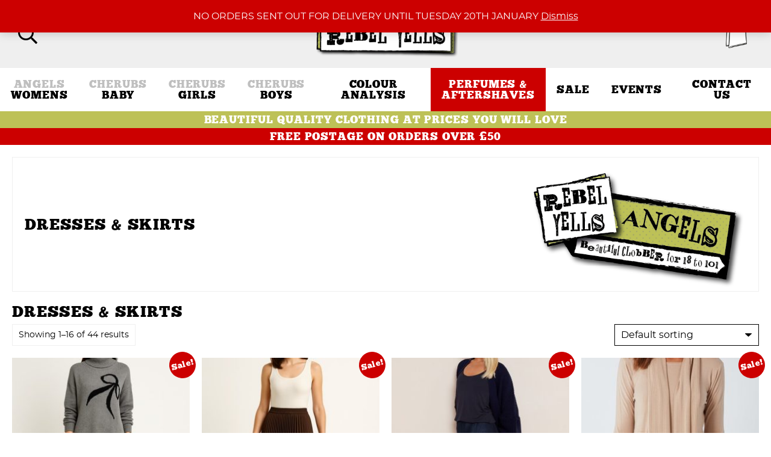

--- FILE ---
content_type: text/html; charset=UTF-8
request_url: https://www.rebelyells.co.uk/product-category/womens/womens-dresses-skirts/
body_size: 17499
content:
<!DOCTYPE html>
<html lang="en-US">
<head>
<meta charset="UTF-8" />
<meta name="viewport" content="width=device-width, initial-scale=1, maximum-scale=1">
<meta name="format-detection" content="telephone=no">
	
<link rel="apple-touch-icon" sizes="180x180" href="https://www.rebelyells.co.uk/wp-content/themes/rebel-yells/icons/apple-touch-icon.png">
<link rel="icon" type="image/png" sizes="32x32" href="https://www.rebelyells.co.uk/wp-content/themes/rebel-yells/icons/favicon-32x32.png">
<link rel="icon" type="image/png" sizes="16x16" href="https://www.rebelyells.co.uk/wp-content/themes/rebel-yells/icons/favicon-16x16.png">
<link rel="manifest" href="https://www.rebelyells.co.uk/wp-content/themes/rebel-yells/icons/site.webmanifest">
<link rel="mask-icon" href="https://www.rebelyells.co.uk/wp-content/themes/rebel-yells/icons/safari-pinned-tab.svg" color="#bdc157">
<link rel="shortcut icon" href="https://www.rebelyells.co.uk/wp-content/themes/rebel-yells/icons/favicon.ico">
<meta name="msapplication-TileColor" content="#ffffff">
<meta name="msapplication-config" content="https://www.rebelyells.co.uk/wp-content/themes/rebel-yells/icons/browserconfig.xml">
<meta name="theme-color" content="#ffffff">
	
<meta name='robots' content='index, follow, max-image-preview:large, max-snippet:-1, max-video-preview:-1' />

	<!-- This site is optimized with the Yoast SEO plugin v26.7 - https://yoast.com/wordpress/plugins/seo/ -->
	<title>Dresses &amp; Skirts - Rebel Yells</title>
	<link rel="canonical" href="https://www.rebelyells.co.uk/product-category/womens/womens-dresses-skirts/" />
	<link rel="next" href="https://www.rebelyells.co.uk/product-category/womens/womens-dresses-skirts/page/2/" />
	<meta property="og:locale" content="en_US" />
	<meta property="og:type" content="article" />
	<meta property="og:title" content="Dresses &amp; Skirts - Rebel Yells" />
	<meta property="og:url" content="https://www.rebelyells.co.uk/product-category/womens/womens-dresses-skirts/" />
	<meta property="og:site_name" content="Rebel Yells" />
	<meta name="twitter:card" content="summary_large_image" />
	<script type="application/ld+json" class="yoast-schema-graph">{"@context":"https://schema.org","@graph":[{"@type":"CollectionPage","@id":"https://www.rebelyells.co.uk/product-category/womens/womens-dresses-skirts/","url":"https://www.rebelyells.co.uk/product-category/womens/womens-dresses-skirts/","name":"Dresses &amp; Skirts - Rebel Yells","isPartOf":{"@id":"https://www.rebelyells.co.uk/#website"},"primaryImageOfPage":{"@id":"https://www.rebelyells.co.uk/product-category/womens/womens-dresses-skirts/#primaryimage"},"image":{"@id":"https://www.rebelyells.co.uk/product-category/womens/womens-dresses-skirts/#primaryimage"},"thumbnailUrl":"https://www.rebelyells.co.uk/wp-content/uploads/2025/11/Dress.jpg","breadcrumb":{"@id":"https://www.rebelyells.co.uk/product-category/womens/womens-dresses-skirts/#breadcrumb"},"inLanguage":"en-US"},{"@type":"ImageObject","inLanguage":"en-US","@id":"https://www.rebelyells.co.uk/product-category/womens/womens-dresses-skirts/#primaryimage","url":"https://www.rebelyells.co.uk/wp-content/uploads/2025/11/Dress.jpg","contentUrl":"https://www.rebelyells.co.uk/wp-content/uploads/2025/11/Dress.jpg","width":451,"height":677},{"@type":"BreadcrumbList","@id":"https://www.rebelyells.co.uk/product-category/womens/womens-dresses-skirts/#breadcrumb","itemListElement":[{"@type":"ListItem","position":1,"name":"Home","item":"https://www.rebelyells.co.uk/"},{"@type":"ListItem","position":2,"name":"Angels","item":"https://www.rebelyells.co.uk/product-category/womens/"},{"@type":"ListItem","position":3,"name":"Dresses &amp; Skirts"}]},{"@type":"WebSite","@id":"https://www.rebelyells.co.uk/#website","url":"https://www.rebelyells.co.uk/","name":"Rebel Yells","description":"Beautiful Quality Clothing At Prices You Will Love","potentialAction":[{"@type":"SearchAction","target":{"@type":"EntryPoint","urlTemplate":"https://www.rebelyells.co.uk/?s={search_term_string}"},"query-input":{"@type":"PropertyValueSpecification","valueRequired":true,"valueName":"search_term_string"}}],"inLanguage":"en-US"}]}</script>
	<!-- / Yoast SEO plugin. -->


<link rel='dns-prefetch' href='//www.googletagmanager.com' />
<link rel='dns-prefetch' href='//www.google.com' />
<link rel="alternate" type="application/rss+xml" title="Rebel Yells &raquo; Feed" href="https://www.rebelyells.co.uk/feed/" />
<link rel="alternate" type="application/rss+xml" title="Rebel Yells &raquo; Comments Feed" href="https://www.rebelyells.co.uk/comments/feed/" />
<link rel="alternate" type="application/rss+xml" title="Rebel Yells &raquo; Dresses &amp; Skirts Category Feed" href="https://www.rebelyells.co.uk/product-category/womens/womens-dresses-skirts/feed/" />
<style id='wp-img-auto-sizes-contain-inline-css' type='text/css'>
img:is([sizes=auto i],[sizes^="auto," i]){contain-intrinsic-size:3000px 1500px}
/*# sourceURL=wp-img-auto-sizes-contain-inline-css */
</style>
<link rel='stylesheet' id='eo-leaflet.js-css' href='https://www.rebelyells.co.uk/wp-content/plugins/event-organiser/lib/leaflet/leaflet.min.css?ver=1.4.0' type='text/css' media='all' />
<style id='eo-leaflet.js-inline-css' type='text/css'>
.leaflet-popup-close-button{box-shadow:none!important;}
/*# sourceURL=eo-leaflet.js-inline-css */
</style>
<style id='wp-emoji-styles-inline-css' type='text/css'>

	img.wp-smiley, img.emoji {
		display: inline !important;
		border: none !important;
		box-shadow: none !important;
		height: 1em !important;
		width: 1em !important;
		margin: 0 0.07em !important;
		vertical-align: -0.1em !important;
		background: none !important;
		padding: 0 !important;
	}
/*# sourceURL=wp-emoji-styles-inline-css */
</style>
<style id='wp-block-library-inline-css' type='text/css'>
:root{--wp-block-synced-color:#7a00df;--wp-block-synced-color--rgb:122,0,223;--wp-bound-block-color:var(--wp-block-synced-color);--wp-editor-canvas-background:#ddd;--wp-admin-theme-color:#007cba;--wp-admin-theme-color--rgb:0,124,186;--wp-admin-theme-color-darker-10:#006ba1;--wp-admin-theme-color-darker-10--rgb:0,107,160.5;--wp-admin-theme-color-darker-20:#005a87;--wp-admin-theme-color-darker-20--rgb:0,90,135;--wp-admin-border-width-focus:2px}@media (min-resolution:192dpi){:root{--wp-admin-border-width-focus:1.5px}}.wp-element-button{cursor:pointer}:root .has-very-light-gray-background-color{background-color:#eee}:root .has-very-dark-gray-background-color{background-color:#313131}:root .has-very-light-gray-color{color:#eee}:root .has-very-dark-gray-color{color:#313131}:root .has-vivid-green-cyan-to-vivid-cyan-blue-gradient-background{background:linear-gradient(135deg,#00d084,#0693e3)}:root .has-purple-crush-gradient-background{background:linear-gradient(135deg,#34e2e4,#4721fb 50%,#ab1dfe)}:root .has-hazy-dawn-gradient-background{background:linear-gradient(135deg,#faaca8,#dad0ec)}:root .has-subdued-olive-gradient-background{background:linear-gradient(135deg,#fafae1,#67a671)}:root .has-atomic-cream-gradient-background{background:linear-gradient(135deg,#fdd79a,#004a59)}:root .has-nightshade-gradient-background{background:linear-gradient(135deg,#330968,#31cdcf)}:root .has-midnight-gradient-background{background:linear-gradient(135deg,#020381,#2874fc)}:root{--wp--preset--font-size--normal:16px;--wp--preset--font-size--huge:42px}.has-regular-font-size{font-size:1em}.has-larger-font-size{font-size:2.625em}.has-normal-font-size{font-size:var(--wp--preset--font-size--normal)}.has-huge-font-size{font-size:var(--wp--preset--font-size--huge)}.has-text-align-center{text-align:center}.has-text-align-left{text-align:left}.has-text-align-right{text-align:right}.has-fit-text{white-space:nowrap!important}#end-resizable-editor-section{display:none}.aligncenter{clear:both}.items-justified-left{justify-content:flex-start}.items-justified-center{justify-content:center}.items-justified-right{justify-content:flex-end}.items-justified-space-between{justify-content:space-between}.screen-reader-text{border:0;clip-path:inset(50%);height:1px;margin:-1px;overflow:hidden;padding:0;position:absolute;width:1px;word-wrap:normal!important}.screen-reader-text:focus{background-color:#ddd;clip-path:none;color:#444;display:block;font-size:1em;height:auto;left:5px;line-height:normal;padding:15px 23px 14px;text-decoration:none;top:5px;width:auto;z-index:100000}html :where(.has-border-color){border-style:solid}html :where([style*=border-top-color]){border-top-style:solid}html :where([style*=border-right-color]){border-right-style:solid}html :where([style*=border-bottom-color]){border-bottom-style:solid}html :where([style*=border-left-color]){border-left-style:solid}html :where([style*=border-width]){border-style:solid}html :where([style*=border-top-width]){border-top-style:solid}html :where([style*=border-right-width]){border-right-style:solid}html :where([style*=border-bottom-width]){border-bottom-style:solid}html :where([style*=border-left-width]){border-left-style:solid}html :where(img[class*=wp-image-]){height:auto;max-width:100%}:where(figure){margin:0 0 1em}html :where(.is-position-sticky){--wp-admin--admin-bar--position-offset:var(--wp-admin--admin-bar--height,0px)}@media screen and (max-width:600px){html :where(.is-position-sticky){--wp-admin--admin-bar--position-offset:0px}}

/*# sourceURL=wp-block-library-inline-css */
</style><link rel='stylesheet' id='wc-blocks-style-css' href='https://www.rebelyells.co.uk/wp-content/plugins/woocommerce/assets/client/blocks/wc-blocks.css?ver=wc-10.4.3' type='text/css' media='all' />
<style id='global-styles-inline-css' type='text/css'>
:root{--wp--preset--aspect-ratio--square: 1;--wp--preset--aspect-ratio--4-3: 4/3;--wp--preset--aspect-ratio--3-4: 3/4;--wp--preset--aspect-ratio--3-2: 3/2;--wp--preset--aspect-ratio--2-3: 2/3;--wp--preset--aspect-ratio--16-9: 16/9;--wp--preset--aspect-ratio--9-16: 9/16;--wp--preset--color--black: #000000;--wp--preset--color--cyan-bluish-gray: #abb8c3;--wp--preset--color--white: #ffffff;--wp--preset--color--pale-pink: #f78da7;--wp--preset--color--vivid-red: #cf2e2e;--wp--preset--color--luminous-vivid-orange: #ff6900;--wp--preset--color--luminous-vivid-amber: #fcb900;--wp--preset--color--light-green-cyan: #7bdcb5;--wp--preset--color--vivid-green-cyan: #00d084;--wp--preset--color--pale-cyan-blue: #8ed1fc;--wp--preset--color--vivid-cyan-blue: #0693e3;--wp--preset--color--vivid-purple: #9b51e0;--wp--preset--gradient--vivid-cyan-blue-to-vivid-purple: linear-gradient(135deg,rgb(6,147,227) 0%,rgb(155,81,224) 100%);--wp--preset--gradient--light-green-cyan-to-vivid-green-cyan: linear-gradient(135deg,rgb(122,220,180) 0%,rgb(0,208,130) 100%);--wp--preset--gradient--luminous-vivid-amber-to-luminous-vivid-orange: linear-gradient(135deg,rgb(252,185,0) 0%,rgb(255,105,0) 100%);--wp--preset--gradient--luminous-vivid-orange-to-vivid-red: linear-gradient(135deg,rgb(255,105,0) 0%,rgb(207,46,46) 100%);--wp--preset--gradient--very-light-gray-to-cyan-bluish-gray: linear-gradient(135deg,rgb(238,238,238) 0%,rgb(169,184,195) 100%);--wp--preset--gradient--cool-to-warm-spectrum: linear-gradient(135deg,rgb(74,234,220) 0%,rgb(151,120,209) 20%,rgb(207,42,186) 40%,rgb(238,44,130) 60%,rgb(251,105,98) 80%,rgb(254,248,76) 100%);--wp--preset--gradient--blush-light-purple: linear-gradient(135deg,rgb(255,206,236) 0%,rgb(152,150,240) 100%);--wp--preset--gradient--blush-bordeaux: linear-gradient(135deg,rgb(254,205,165) 0%,rgb(254,45,45) 50%,rgb(107,0,62) 100%);--wp--preset--gradient--luminous-dusk: linear-gradient(135deg,rgb(255,203,112) 0%,rgb(199,81,192) 50%,rgb(65,88,208) 100%);--wp--preset--gradient--pale-ocean: linear-gradient(135deg,rgb(255,245,203) 0%,rgb(182,227,212) 50%,rgb(51,167,181) 100%);--wp--preset--gradient--electric-grass: linear-gradient(135deg,rgb(202,248,128) 0%,rgb(113,206,126) 100%);--wp--preset--gradient--midnight: linear-gradient(135deg,rgb(2,3,129) 0%,rgb(40,116,252) 100%);--wp--preset--font-size--small: 13px;--wp--preset--font-size--medium: 20px;--wp--preset--font-size--large: 36px;--wp--preset--font-size--x-large: 42px;--wp--preset--spacing--20: 0.44rem;--wp--preset--spacing--30: 0.67rem;--wp--preset--spacing--40: 1rem;--wp--preset--spacing--50: 1.5rem;--wp--preset--spacing--60: 2.25rem;--wp--preset--spacing--70: 3.38rem;--wp--preset--spacing--80: 5.06rem;--wp--preset--shadow--natural: 6px 6px 9px rgba(0, 0, 0, 0.2);--wp--preset--shadow--deep: 12px 12px 50px rgba(0, 0, 0, 0.4);--wp--preset--shadow--sharp: 6px 6px 0px rgba(0, 0, 0, 0.2);--wp--preset--shadow--outlined: 6px 6px 0px -3px rgb(255, 255, 255), 6px 6px rgb(0, 0, 0);--wp--preset--shadow--crisp: 6px 6px 0px rgb(0, 0, 0);}:where(.is-layout-flex){gap: 0.5em;}:where(.is-layout-grid){gap: 0.5em;}body .is-layout-flex{display: flex;}.is-layout-flex{flex-wrap: wrap;align-items: center;}.is-layout-flex > :is(*, div){margin: 0;}body .is-layout-grid{display: grid;}.is-layout-grid > :is(*, div){margin: 0;}:where(.wp-block-columns.is-layout-flex){gap: 2em;}:where(.wp-block-columns.is-layout-grid){gap: 2em;}:where(.wp-block-post-template.is-layout-flex){gap: 1.25em;}:where(.wp-block-post-template.is-layout-grid){gap: 1.25em;}.has-black-color{color: var(--wp--preset--color--black) !important;}.has-cyan-bluish-gray-color{color: var(--wp--preset--color--cyan-bluish-gray) !important;}.has-white-color{color: var(--wp--preset--color--white) !important;}.has-pale-pink-color{color: var(--wp--preset--color--pale-pink) !important;}.has-vivid-red-color{color: var(--wp--preset--color--vivid-red) !important;}.has-luminous-vivid-orange-color{color: var(--wp--preset--color--luminous-vivid-orange) !important;}.has-luminous-vivid-amber-color{color: var(--wp--preset--color--luminous-vivid-amber) !important;}.has-light-green-cyan-color{color: var(--wp--preset--color--light-green-cyan) !important;}.has-vivid-green-cyan-color{color: var(--wp--preset--color--vivid-green-cyan) !important;}.has-pale-cyan-blue-color{color: var(--wp--preset--color--pale-cyan-blue) !important;}.has-vivid-cyan-blue-color{color: var(--wp--preset--color--vivid-cyan-blue) !important;}.has-vivid-purple-color{color: var(--wp--preset--color--vivid-purple) !important;}.has-black-background-color{background-color: var(--wp--preset--color--black) !important;}.has-cyan-bluish-gray-background-color{background-color: var(--wp--preset--color--cyan-bluish-gray) !important;}.has-white-background-color{background-color: var(--wp--preset--color--white) !important;}.has-pale-pink-background-color{background-color: var(--wp--preset--color--pale-pink) !important;}.has-vivid-red-background-color{background-color: var(--wp--preset--color--vivid-red) !important;}.has-luminous-vivid-orange-background-color{background-color: var(--wp--preset--color--luminous-vivid-orange) !important;}.has-luminous-vivid-amber-background-color{background-color: var(--wp--preset--color--luminous-vivid-amber) !important;}.has-light-green-cyan-background-color{background-color: var(--wp--preset--color--light-green-cyan) !important;}.has-vivid-green-cyan-background-color{background-color: var(--wp--preset--color--vivid-green-cyan) !important;}.has-pale-cyan-blue-background-color{background-color: var(--wp--preset--color--pale-cyan-blue) !important;}.has-vivid-cyan-blue-background-color{background-color: var(--wp--preset--color--vivid-cyan-blue) !important;}.has-vivid-purple-background-color{background-color: var(--wp--preset--color--vivid-purple) !important;}.has-black-border-color{border-color: var(--wp--preset--color--black) !important;}.has-cyan-bluish-gray-border-color{border-color: var(--wp--preset--color--cyan-bluish-gray) !important;}.has-white-border-color{border-color: var(--wp--preset--color--white) !important;}.has-pale-pink-border-color{border-color: var(--wp--preset--color--pale-pink) !important;}.has-vivid-red-border-color{border-color: var(--wp--preset--color--vivid-red) !important;}.has-luminous-vivid-orange-border-color{border-color: var(--wp--preset--color--luminous-vivid-orange) !important;}.has-luminous-vivid-amber-border-color{border-color: var(--wp--preset--color--luminous-vivid-amber) !important;}.has-light-green-cyan-border-color{border-color: var(--wp--preset--color--light-green-cyan) !important;}.has-vivid-green-cyan-border-color{border-color: var(--wp--preset--color--vivid-green-cyan) !important;}.has-pale-cyan-blue-border-color{border-color: var(--wp--preset--color--pale-cyan-blue) !important;}.has-vivid-cyan-blue-border-color{border-color: var(--wp--preset--color--vivid-cyan-blue) !important;}.has-vivid-purple-border-color{border-color: var(--wp--preset--color--vivid-purple) !important;}.has-vivid-cyan-blue-to-vivid-purple-gradient-background{background: var(--wp--preset--gradient--vivid-cyan-blue-to-vivid-purple) !important;}.has-light-green-cyan-to-vivid-green-cyan-gradient-background{background: var(--wp--preset--gradient--light-green-cyan-to-vivid-green-cyan) !important;}.has-luminous-vivid-amber-to-luminous-vivid-orange-gradient-background{background: var(--wp--preset--gradient--luminous-vivid-amber-to-luminous-vivid-orange) !important;}.has-luminous-vivid-orange-to-vivid-red-gradient-background{background: var(--wp--preset--gradient--luminous-vivid-orange-to-vivid-red) !important;}.has-very-light-gray-to-cyan-bluish-gray-gradient-background{background: var(--wp--preset--gradient--very-light-gray-to-cyan-bluish-gray) !important;}.has-cool-to-warm-spectrum-gradient-background{background: var(--wp--preset--gradient--cool-to-warm-spectrum) !important;}.has-blush-light-purple-gradient-background{background: var(--wp--preset--gradient--blush-light-purple) !important;}.has-blush-bordeaux-gradient-background{background: var(--wp--preset--gradient--blush-bordeaux) !important;}.has-luminous-dusk-gradient-background{background: var(--wp--preset--gradient--luminous-dusk) !important;}.has-pale-ocean-gradient-background{background: var(--wp--preset--gradient--pale-ocean) !important;}.has-electric-grass-gradient-background{background: var(--wp--preset--gradient--electric-grass) !important;}.has-midnight-gradient-background{background: var(--wp--preset--gradient--midnight) !important;}.has-small-font-size{font-size: var(--wp--preset--font-size--small) !important;}.has-medium-font-size{font-size: var(--wp--preset--font-size--medium) !important;}.has-large-font-size{font-size: var(--wp--preset--font-size--large) !important;}.has-x-large-font-size{font-size: var(--wp--preset--font-size--x-large) !important;}
/*# sourceURL=global-styles-inline-css */
</style>

<style id='classic-theme-styles-inline-css' type='text/css'>
/*! This file is auto-generated */
.wp-block-button__link{color:#fff;background-color:#32373c;border-radius:9999px;box-shadow:none;text-decoration:none;padding:calc(.667em + 2px) calc(1.333em + 2px);font-size:1.125em}.wp-block-file__button{background:#32373c;color:#fff;text-decoration:none}
/*# sourceURL=/wp-includes/css/classic-themes.min.css */
</style>
<link rel='stylesheet' id='contact-form-7-css' href='https://www.rebelyells.co.uk/wp-content/plugins/contact-form-7/includes/css/styles.css?ver=6.1.4' type='text/css' media='all' />
<link rel='stylesheet' id='woocommerce-layout-css' href='https://www.rebelyells.co.uk/wp-content/plugins/woocommerce/assets/css/woocommerce-layout.css?ver=10.4.3' type='text/css' media='all' />
<link rel='stylesheet' id='woocommerce-smallscreen-css' href='https://www.rebelyells.co.uk/wp-content/plugins/woocommerce/assets/css/woocommerce-smallscreen.css?ver=10.4.3' type='text/css' media='only screen and (max-width: 768px)' />
<link rel='stylesheet' id='woocommerce-general-css' href='https://www.rebelyells.co.uk/wp-content/plugins/woocommerce/assets/css/woocommerce.css?ver=10.4.3' type='text/css' media='all' />
<style id='woocommerce-inline-inline-css' type='text/css'>
.woocommerce form .form-row .required { visibility: visible; }
/*# sourceURL=woocommerce-inline-inline-css */
</style>
<link rel='stylesheet' id='aldsbp-style-css' href='https://www.rebelyells.co.uk/wp-content/themes/aldsbp/style.css?ver=6.9' type='text/css' media='all' />
<link rel='stylesheet' id='child-style-css' href='https://www.rebelyells.co.uk/wp-content/themes/rebel-yells/style.css?ver=2022' type='text/css' media='all' />
<link rel='stylesheet' id='ari-fancybox-css' href='https://www.rebelyells.co.uk/wp-content/plugins/ari-fancy-lightbox/assets/fancybox/jquery.fancybox.min.css?ver=1.4.1' type='text/css' media='all' />
<style id='ari-fancybox-inline-css' type='text/css'>
BODY .fancybox-container{z-index:200000}BODY .fancybox-is-open .fancybox-bg{opacity:0.87}BODY .fancybox-bg {background-color:#0f0f11}BODY .fancybox-thumbs {background-color:#ffffff}
/*# sourceURL=ari-fancybox-inline-css */
</style>
<script type="text/javascript" id="woocommerce-google-analytics-integration-gtag-js-after">
/* <![CDATA[ */
/* Google Analytics for WooCommerce (gtag.js) */
					window.dataLayer = window.dataLayer || [];
					function gtag(){dataLayer.push(arguments);}
					// Set up default consent state.
					for ( const mode of [{"analytics_storage":"denied","ad_storage":"denied","ad_user_data":"denied","ad_personalization":"denied","region":["AT","BE","BG","HR","CY","CZ","DK","EE","FI","FR","DE","GR","HU","IS","IE","IT","LV","LI","LT","LU","MT","NL","NO","PL","PT","RO","SK","SI","ES","SE","GB","CH"]}] || [] ) {
						gtag( "consent", "default", { "wait_for_update": 500, ...mode } );
					}
					gtag("js", new Date());
					gtag("set", "developer_id.dOGY3NW", true);
					gtag("config", "UA-223056538-1", {"track_404":true,"allow_google_signals":true,"logged_in":false,"linker":{"domains":[],"allow_incoming":false},"custom_map":{"dimension1":"logged_in"}});
//# sourceURL=woocommerce-google-analytics-integration-gtag-js-after
/* ]]> */
</script>
<script type="text/javascript" src="https://www.rebelyells.co.uk/wp-includes/js/jquery/jquery.min.js?ver=3.7.1" id="jquery-core-js"></script>
<script type="text/javascript" src="https://www.rebelyells.co.uk/wp-includes/js/jquery/jquery-migrate.min.js?ver=3.4.1" id="jquery-migrate-js"></script>
<script type="text/javascript" src="https://www.rebelyells.co.uk/wp-content/plugins/recaptcha-woo/js/rcfwc.js?ver=1.0" id="rcfwc-js-js" defer="defer" data-wp-strategy="defer"></script>
<script type="text/javascript" src="https://www.google.com/recaptcha/api.js?hl=en_US" id="recaptcha-js" defer="defer" data-wp-strategy="defer"></script>
<script type="text/javascript" src="https://www.rebelyells.co.uk/wp-content/plugins/woocommerce/assets/js/jquery-blockui/jquery.blockUI.min.js?ver=2.7.0-wc.10.4.3" id="wc-jquery-blockui-js" defer="defer" data-wp-strategy="defer"></script>
<script type="text/javascript" id="wc-add-to-cart-js-extra">
/* <![CDATA[ */
var wc_add_to_cart_params = {"ajax_url":"/wp-admin/admin-ajax.php","wc_ajax_url":"/?wc-ajax=%%endpoint%%","i18n_view_cart":"View cart","cart_url":"https://www.rebelyells.co.uk/cart/","is_cart":"","cart_redirect_after_add":"no"};
//# sourceURL=wc-add-to-cart-js-extra
/* ]]> */
</script>
<script type="text/javascript" src="https://www.rebelyells.co.uk/wp-content/plugins/woocommerce/assets/js/frontend/add-to-cart.min.js?ver=10.4.3" id="wc-add-to-cart-js" defer="defer" data-wp-strategy="defer"></script>
<script type="text/javascript" src="https://www.rebelyells.co.uk/wp-content/plugins/woocommerce/assets/js/js-cookie/js.cookie.min.js?ver=2.1.4-wc.10.4.3" id="wc-js-cookie-js" defer="defer" data-wp-strategy="defer"></script>
<script type="text/javascript" id="woocommerce-js-extra">
/* <![CDATA[ */
var woocommerce_params = {"ajax_url":"/wp-admin/admin-ajax.php","wc_ajax_url":"/?wc-ajax=%%endpoint%%","i18n_password_show":"Show password","i18n_password_hide":"Hide password"};
//# sourceURL=woocommerce-js-extra
/* ]]> */
</script>
<script type="text/javascript" src="https://www.rebelyells.co.uk/wp-content/plugins/woocommerce/assets/js/frontend/woocommerce.min.js?ver=10.4.3" id="woocommerce-js" defer="defer" data-wp-strategy="defer"></script>
<script type="text/javascript" id="ari-fancybox-js-extra">
/* <![CDATA[ */
var ARI_FANCYBOX = {"lightbox":{"animationEffect":"fade","buttons":["close"],"backFocus":false,"trapFocus":false,"thumbs":{"hideOnClose":false},"touch":{"vertical":true,"momentum":true},"lang":"custom","i18n":{"custom":{"PREV":"Previous","NEXT":"Next","PLAY_START":"Start slideshow (P)","PLAY_STOP":"Stop slideshow (P)","FULL_SCREEN":"Full screen (F)","THUMBS":"Thumbnails (G)","CLOSE":"Close (Esc)","ERROR":"The requested content cannot be loaded. \u003Cbr/\u003E Please try again later."}}},"convert":{"images":{"convert":true,"post_grouping":true,"grouping_selector":".wp-block-gallery$$a","convertNameSmart":true},"woocommerce":{"convert":true}},"sanitize":null,"viewers":{"pdfjs":{"url":"https://www.rebelyells.co.uk/wp-content/plugins/ari-fancy-lightbox/assets/pdfjs/web/viewer.html"}}};
//# sourceURL=ari-fancybox-js-extra
/* ]]> */
</script>
<script type="text/javascript" src="https://www.rebelyells.co.uk/wp-content/plugins/ari-fancy-lightbox/assets/fancybox/jquery.fancybox.min.js?ver=1.4.1" id="ari-fancybox-js"></script>
<link rel="https://api.w.org/" href="https://www.rebelyells.co.uk/wp-json/" /><link rel="alternate" title="JSON" type="application/json" href="https://www.rebelyells.co.uk/wp-json/wp/v2/product_cat/277" /><link rel="EditURI" type="application/rsd+xml" title="RSD" href="https://www.rebelyells.co.uk/xmlrpc.php?rsd" />
<meta name="generator" content="WordPress 6.9" />
<meta name="generator" content="WooCommerce 10.4.3" />

<!-- This website runs the Product Feed PRO for WooCommerce by AdTribes.io plugin - version woocommercesea_option_installed_version -->
	<noscript><style>.woocommerce-product-gallery{ opacity: 1 !important; }</style></noscript>
	<link rel='stylesheet' id='wc-stripe-blocks-checkout-style-css' href='https://www.rebelyells.co.uk/wp-content/plugins/woocommerce-gateway-stripe/build/upe-blocks.css?ver=5149cca93b0373758856' type='text/css' media='all' />
<link rel='stylesheet' id='metaslider-flex-slider-css' href='https://www.rebelyells.co.uk/wp-content/plugins/ml-slider/assets/sliders/flexslider/flexslider.css?ver=3.104.0' type='text/css' media='all' property='stylesheet' />
<link rel='stylesheet' id='metaslider-public-css' href='https://www.rebelyells.co.uk/wp-content/plugins/ml-slider/assets/metaslider/public.css?ver=3.104.0' type='text/css' media='all' property='stylesheet' />
<style id='metaslider-public-inline-css' type='text/css'>
@media only screen and (max-width: 767px) { .hide-arrows-smartphone .flex-direction-nav, .hide-navigation-smartphone .flex-control-paging, .hide-navigation-smartphone .flex-control-nav, .hide-navigation-smartphone .filmstrip, .hide-slideshow-smartphone, .metaslider-hidden-content.hide-smartphone{ display: none!important; }}@media only screen and (min-width : 768px) and (max-width: 1023px) { .hide-arrows-tablet .flex-direction-nav, .hide-navigation-tablet .flex-control-paging, .hide-navigation-tablet .flex-control-nav, .hide-navigation-tablet .filmstrip, .hide-slideshow-tablet, .metaslider-hidden-content.hide-tablet{ display: none!important; }}@media only screen and (min-width : 1024px) and (max-width: 1439px) { .hide-arrows-laptop .flex-direction-nav, .hide-navigation-laptop .flex-control-paging, .hide-navigation-laptop .flex-control-nav, .hide-navigation-laptop .filmstrip, .hide-slideshow-laptop, .metaslider-hidden-content.hide-laptop{ display: none!important; }}@media only screen and (min-width : 1440px) { .hide-arrows-desktop .flex-direction-nav, .hide-navigation-desktop .flex-control-paging, .hide-navigation-desktop .flex-control-nav, .hide-navigation-desktop .filmstrip, .hide-slideshow-desktop, .metaslider-hidden-content.hide-desktop{ display: none!important; }}
/*# sourceURL=metaslider-public-inline-css */
</style>
<link rel='stylesheet' id='metaslider_outline_theme_styles-css' href='https://www.rebelyells.co.uk/wp-content/plugins/ml-slider/themes/outline/v1.0.0/style.css?ver=3.104.0' type='text/css' media='all' property='stylesheet' />
</head>
<body class="archive tax-product_cat term-womens-dresses-skirts term-277 wp-embed-responsive wp-theme-aldsbp wp-child-theme-rebel-yells theme-aldsbp woocommerce woocommerce-page woocommerce-demo-store woocommerce-no-js metaslider-plugin">
	
<div id="wrapper">
	
<div id="search-form"><div class="site-width gutter10"><div class="row"><div class="full">
<form role="search" method="get" id="searchform" class="searchform" action="https://www.rebelyells.co.uk/">
<label class="screen-reader-text" for="s">Search for:</label>
<input type="text" value="" name="s" id="s" /><button type="submit" value="Search" class="button"><i class="far fa-search"></i>Search</button><input type="hidden" name="post_type" value="product" /><i class="fal fa-times menu-search-button"></i>
</form>
</div></div></div></div>
		
<header id="header">
<span class="main-menu-toggle menu-open hide sm-show xs-show"><i class="fal fa-bars menu-open"></i><i class="fal fa-times menu-close"></i></span>
<div class="site-width gutter30"><div class="row">
<div id="menu-search-button" class="quarter sm-fifth xs-fifth text-left"><i class="far fa-search menu-search-button"></i></div>
<div id="logo" class="half sm-three-fifths xs-three-fifths text-center"><a href="https://www.rebelyells.co.uk"><img src="https://www.rebelyells.co.uk/wp-content/themes/rebel-yells/images/logo.png" alt="Rebel Yells" width="240" height="80"></a></div>
<div id="header-cart" class="quarter sm-fifth xs-fifth text-right"><a href="https://www.rebelyells.co.uk/cart/" class="header-cart-image"><img src="https://www.rebelyells.co.uk/wp-content/themes/rebel-yells/images/cart.png" alt="Cart" width="35" height="50"></a>
</div>
</div></div>
</header>
	
<nav id="main-menu" class="show sm-hide xs-hide">
<div class="menu-main-menu-container"><ul id="menu-main-menu" class="menu"><li id="menu-item-837" class="menu-item menu-item-type-taxonomy menu-item-object-product_cat current-product_cat-ancestor current-menu-ancestor current-menu-parent current-product_cat-parent menu-item-has-children menu-item-837"><a href="https://www.rebelyells.co.uk/product-category/womens/"><strong> Angels</strong> Womens</a>
<ul class="sub-menu">
	<li id="menu-item-24400" class="menu-item menu-item-type-taxonomy menu-item-object-product_cat menu-item-24400"><a href="https://www.rebelyells.co.uk/product-category/womens/christmas/">Christmas</a></li>
	<li id="menu-item-14025" class="menu-item menu-item-type-taxonomy menu-item-object-product_cat menu-item-14025"><a href="https://www.rebelyells.co.uk/product-category/womens/curve/">Curve</a></li>
	<li id="menu-item-13962" class="menu-item menu-item-type-taxonomy menu-item-object-product_cat menu-item-13962"><a href="https://www.rebelyells.co.uk/product-category/womens/knitwear/">Knitwear</a></li>
	<li id="menu-item-14028" class="menu-item menu-item-type-taxonomy menu-item-object-product_cat menu-item-14028"><a href="https://www.rebelyells.co.uk/product-category/womens/scarves/">Scarves</a></li>
	<li id="menu-item-13944" class="menu-item menu-item-type-taxonomy menu-item-object-product_cat menu-item-13944"><a href="https://www.rebelyells.co.uk/product-category/womens/womens-trousers-leggings/">Leggings &amp; Jeggings</a></li>
	<li id="menu-item-13940" class="menu-item menu-item-type-taxonomy menu-item-object-product_cat menu-item-13940"><a href="https://www.rebelyells.co.uk/product-category/womens/womens-cardigans-jackets/">Cardigans &amp; Jackets</a></li>
	<li id="menu-item-14026" class="menu-item menu-item-type-taxonomy menu-item-object-product_cat menu-item-14026"><a href="https://www.rebelyells.co.uk/product-category/womens/hoodies-sweatshirts/">Hoodies &amp; Sweatshirts</a></li>
	<li id="menu-item-20862" class="menu-item menu-item-type-taxonomy menu-item-object-product_cat menu-item-20862"><a href="https://www.rebelyells.co.uk/product-category/womens/trousers-shorts/">Trousers &amp; Shorts</a></li>
	<li id="menu-item-13943" class="menu-item menu-item-type-taxonomy menu-item-object-product_cat menu-item-13943"><a href="https://www.rebelyells.co.uk/product-category/womens/womens-tops-blouses/">Tops &amp; Blouses</a></li>
	<li id="menu-item-13941" class="menu-item menu-item-type-taxonomy menu-item-object-product_cat current-menu-item menu-item-13941"><a href="https://www.rebelyells.co.uk/product-category/womens/womens-dresses-skirts/" aria-current="page">Dresses &amp; Skirts</a></li>
	<li id="menu-item-22950" class="menu-item menu-item-type-taxonomy menu-item-object-product_cat menu-item-22950"><a href="https://www.rebelyells.co.uk/product-category/womens/handbags-handbags-womens/">Handbags</a></li>
	<li id="menu-item-14049" class="menu-item menu-item-type-taxonomy menu-item-object-product_cat menu-item-14049"><a href="https://www.rebelyells.co.uk/product-category/womens/coords/">Co-ords</a></li>
	<li id="menu-item-14030" class="menu-item menu-item-type-taxonomy menu-item-object-product_cat menu-item-14030"><a href="https://www.rebelyells.co.uk/product-category/womens/lounge-wear/">Lounge Wear</a></li>
	<li id="menu-item-21874" class="menu-item menu-item-type-taxonomy menu-item-object-product_cat menu-item-21874"><a href="https://www.rebelyells.co.uk/product-category/womens/sunglasses/">Sunglasses</a></li>
	<li id="menu-item-22030" class="menu-item menu-item-type-taxonomy menu-item-object-product_cat menu-item-22030"><a href="https://www.rebelyells.co.uk/product-category/womens/footwear/">Footwear</a></li>
	<li id="menu-item-13942" class="menu-item menu-item-type-taxonomy menu-item-object-product_cat menu-item-13942"><a href="https://www.rebelyells.co.uk/product-category/womens/womens-playsuits-jumpsuits/">Playsuits &amp; Jumpsuits</a></li>
</ul>
</li>
<li id="menu-item-1449" class="menu-item menu-item-type-taxonomy menu-item-object-product_cat menu-item-has-children menu-item-1449"><a href="https://www.rebelyells.co.uk/product-category/cherubs/baby/"><strong>Cherubs</strong> Baby</a>
<ul class="sub-menu">
	<li id="menu-item-14082" class="menu-item menu-item-type-taxonomy menu-item-object-product_cat menu-item-14082"><a href="https://www.rebelyells.co.uk/product-category/cherubs/baby/baby-boys-sets/">Baby Boys Sets</a></li>
	<li id="menu-item-13952" class="menu-item menu-item-type-taxonomy menu-item-object-product_cat menu-item-13952"><a href="https://www.rebelyells.co.uk/product-category/cherubs/baby/baby-girls-sets/">Baby Girls Sets</a></li>
	<li id="menu-item-14083" class="menu-item menu-item-type-taxonomy menu-item-object-product_cat menu-item-14083"><a href="https://www.rebelyells.co.uk/product-category/cherubs/baby/baby-girls-dress/">Baby Girls Dress</a></li>
	<li id="menu-item-13953" class="menu-item menu-item-type-taxonomy menu-item-object-product_cat menu-item-13953"><a href="https://www.rebelyells.co.uk/product-category/cherubs/baby/baby-tops/">Tops</a></li>
	<li id="menu-item-13950" class="menu-item menu-item-type-taxonomy menu-item-object-product_cat menu-item-13950"><a href="https://www.rebelyells.co.uk/product-category/cherubs/baby/baby-bottoms/">Bottoms</a></li>
	<li id="menu-item-13951" class="menu-item menu-item-type-taxonomy menu-item-object-product_cat menu-item-13951"><a href="https://www.rebelyells.co.uk/product-category/cherubs/baby/baby-cardigans-jackets/">Cardigans &amp; Jackets</a></li>
</ul>
</li>
<li id="menu-item-1448" class="menu-item menu-item-type-taxonomy menu-item-object-product_cat menu-item-has-children menu-item-1448"><a href="https://www.rebelyells.co.uk/product-category/cherubs/girls/"><strong>Cherubs</strong> Girls</a>
<ul class="sub-menu">
	<li id="menu-item-13959" class="menu-item menu-item-type-taxonomy menu-item-object-product_cat menu-item-13959"><a href="https://www.rebelyells.co.uk/product-category/cherubs/girls/girls-outfits-sets/">Outfits &amp; Sets</a></li>
	<li id="menu-item-13960" class="menu-item menu-item-type-taxonomy menu-item-object-product_cat menu-item-13960"><a href="https://www.rebelyells.co.uk/product-category/cherubs/girls/girls-tops/">Tops</a></li>
	<li id="menu-item-13958" class="menu-item menu-item-type-taxonomy menu-item-object-product_cat menu-item-13958"><a href="https://www.rebelyells.co.uk/product-category/cherubs/girls/girls-bottoms/">Bottoms</a></li>
	<li id="menu-item-14023" class="menu-item menu-item-type-taxonomy menu-item-object-product_cat menu-item-14023"><a href="https://www.rebelyells.co.uk/product-category/cherubs/girls/girls-dresses/">Dresses</a></li>
	<li id="menu-item-14366" class="menu-item menu-item-type-taxonomy menu-item-object-product_cat menu-item-14366"><a href="https://www.rebelyells.co.uk/product-category/cherubs/girls/dungarees-playsuits/">Dungarees &amp; Playsuits</a></li>
	<li id="menu-item-13961" class="menu-item menu-item-type-taxonomy menu-item-object-product_cat menu-item-13961"><a href="https://www.rebelyells.co.uk/product-category/cherubs/girls/girls-cardigans-jackets/">Cardigans &amp; Jackets</a></li>
	<li id="menu-item-14081" class="menu-item menu-item-type-taxonomy menu-item-object-product_cat menu-item-14081"><a href="https://www.rebelyells.co.uk/product-category/cherubs/girls/girls-pyjamas/">Girls Pyjamas</a></li>
</ul>
</li>
<li id="menu-item-1450" class="menu-item menu-item-type-taxonomy menu-item-object-product_cat menu-item-has-children menu-item-1450"><a href="https://www.rebelyells.co.uk/product-category/cherubs/boys/"><strong>Cherubs</strong> Boys</a>
<ul class="sub-menu">
	<li id="menu-item-13956" class="menu-item menu-item-type-taxonomy menu-item-object-product_cat menu-item-13956"><a href="https://www.rebelyells.co.uk/product-category/cherubs/boys/boys-outfits-sets/">Outfits &amp; Sets</a></li>
	<li id="menu-item-13957" class="menu-item menu-item-type-taxonomy menu-item-object-product_cat menu-item-13957"><a href="https://www.rebelyells.co.uk/product-category/cherubs/boys/boys-tops/">Tops</a></li>
	<li id="menu-item-13954" class="menu-item menu-item-type-taxonomy menu-item-object-product_cat menu-item-13954"><a href="https://www.rebelyells.co.uk/product-category/cherubs/boys/boys-bottoms/">Bottoms</a></li>
	<li id="menu-item-13955" class="menu-item menu-item-type-taxonomy menu-item-object-product_cat menu-item-13955"><a href="https://www.rebelyells.co.uk/product-category/cherubs/boys/boys-cardigans-jackets/">Cardigans &amp; Jackets</a></li>
	<li id="menu-item-14080" class="menu-item menu-item-type-taxonomy menu-item-object-product_cat menu-item-14080"><a href="https://www.rebelyells.co.uk/product-category/cherubs/boys/boys-pyjamas/">Boys Pyjamas</a></li>
</ul>
</li>
<li id="menu-item-24591" class="menu-item menu-item-type-taxonomy menu-item-object-product_cat menu-item-24591"><a href="https://www.rebelyells.co.uk/product-category/colour-analysis/">Colour Analysis</a></li>
<li id="menu-item-13937" class="menu-item menu-item-type-taxonomy menu-item-object-product_cat menu-item-has-children menu-item-13937"><a href="https://www.rebelyells.co.uk/product-category/perfumes/">Perfumes &amp; Aftershaves</a>
<ul class="sub-menu">
	<li id="menu-item-13939" class="menu-item menu-item-type-taxonomy menu-item-object-product_cat menu-item-13939"><a href="https://www.rebelyells.co.uk/product-category/perfumes/perfumes-perfumes/">Perfumes</a></li>
	<li id="menu-item-13938" class="menu-item menu-item-type-taxonomy menu-item-object-product_cat menu-item-13938"><a href="https://www.rebelyells.co.uk/product-category/perfumes/aftershaves/">Aftershaves</a></li>
</ul>
</li>
<li id="menu-item-4061" class="menu-item menu-item-type-taxonomy menu-item-object-product_cat menu-item-has-children menu-item-4061"><a href="https://www.rebelyells.co.uk/product-category/sale/">Sale</a>
<ul class="sub-menu">
	<li id="menu-item-22804" class="menu-item menu-item-type-taxonomy menu-item-object-product_cat menu-item-22804"><a href="https://www.rebelyells.co.uk/product-category/sale/ladies-sale/">Ladies Sale</a></li>
	<li id="menu-item-22803" class="menu-item menu-item-type-taxonomy menu-item-object-product_cat menu-item-22803"><a href="https://www.rebelyells.co.uk/product-category/sale/kids-sale/">Kids Sale</a></li>
</ul>
</li>
<li id="menu-item-1328" class="menu-item menu-item-type-custom menu-item-object-custom menu-item-1328"><a href="https://www.rebelyells.co.uk/events/category/events/">Events</a></li>
<li id="menu-item-1286" class="menu-item menu-item-type-post_type menu-item-object-page menu-item-1286"><a href="https://www.rebelyells.co.uk/contact/">Contact Us</a></li>
</ul></div></nav>
	
<h2 id="tagline">Beautiful Quality Clothing At Prices You Will Love</h2>
	
<div id="slideshow">
</div>
	
<h2 id="tagline2">Free Postage On Orders Over £50</h2>

		
<div id="content"><div class="site-width gutter20"><div class="row">
<div class="full">

<header class="woocommerce-products-header panel">
<div class="category-logo"><img src="https://www.rebelyells.co.uk/wp-content/themes/rebel-yells/images/logo-angels.png" alt="Rebel Yells Angels"></div>
	
<div class="archive-info">
			<h1 class="woocommerce-products-header__title page-title">Dresses &amp; Skirts</h1>
	
		</div>
</header>


<div class="full-width gutter20"><div class="row">
<div id="product-main" class="full">
<div id="primary" class="content-area"><main id="main" class="site-main" role="main"><header class="woocommerce-products-header">
			<h1 class="woocommerce-products-header__title page-title">Dresses &amp; Skirts</h1>
	
	</header>
<div class="woocommerce-notices-wrapper"></div><p class="woocommerce-result-count" role="alert" aria-relevant="all" >
	Showing 1&ndash;16 of 44 results</p>
<form class="woocommerce-ordering" method="get">
		<select
		name="orderby"
		class="orderby"
					aria-label="Shop order"
			>
					<option value="menu_order"  selected='selected'>Default sorting</option>
					<option value="popularity" >Sort by popularity</option>
					<option value="date" >Sort by latest</option>
					<option value="price" >Sort by price: low to high</option>
					<option value="price-desc" >Sort by price: high to low</option>
			</select>
	<input type="hidden" name="paged" value="1" />
	</form>
<ul class="products columns-4">
<li class="product type-product post-24753 status-publish first instock product_cat-womens product_cat-womens-dresses-skirts product_cat-knitwear product_cat-ladies-sale product_cat-sale has-post-thumbnail sale shipping-taxable purchasable product-type-variable">
	<a href="https://www.rebelyells.co.uk/product/bow-detail-jumper-dress/" class="woocommerce-LoopProduct-link woocommerce-loop-product__link">
	<span class="onsale">Sale!</span>
	<img width="300" height="300" src="https://www.rebelyells.co.uk/wp-content/uploads/2025/11/Dress-300x300.jpg" class="attachment-woocommerce_thumbnail size-woocommerce_thumbnail" alt="Bow Detail Jumper Dress" decoding="async" fetchpriority="high" srcset="https://www.rebelyells.co.uk/wp-content/uploads/2025/11/Dress-300x300.jpg 300w, https://www.rebelyells.co.uk/wp-content/uploads/2025/11/Dress-100x100.jpg 100w" sizes="(max-width: 300px) 100vw, 300px" /><h2 class="woocommerce-loop-product__title">Bow Detail Jumper Dress</h2>
	<span class="price"><del aria-hidden="true"><span class="woocommerce-Price-amount amount"><bdi><span class="woocommerce-Price-currencySymbol">&pound;</span>30.00</bdi></span></del> <span class="screen-reader-text">Original price was: &pound;30.00.</span><ins aria-hidden="true"><span class="woocommerce-Price-amount amount"><bdi><span class="woocommerce-Price-currencySymbol">&pound;</span>15.00</bdi></span></ins><span class="screen-reader-text">Current price is: &pound;15.00.</span></span>
</a><a href="https://www.rebelyells.co.uk/product/bow-detail-jumper-dress/" aria-describedby="woocommerce_loop_add_to_cart_link_describedby_24753" data-quantity="1" class="button product_type_variable add_to_cart_button" data-product_id="24753" data-product_sku="" aria-label="Select options for &ldquo;Bow Detail Jumper Dress&rdquo;" rel="nofollow">Choose Size</a>	<span id="woocommerce_loop_add_to_cart_link_describedby_24753" class="screen-reader-text">
		This product has multiple variants. The options may be chosen on the product page	</span>
</li>
<li class="product type-product post-24772 status-publish instock product_cat-womens product_cat-womens-dresses-skirts product_cat-ladies-sale product_cat-sale has-post-thumbnail sale shipping-taxable purchasable product-type-simple">
	<a href="https://www.rebelyells.co.uk/product/chocolate-brown-knitted-pleated-skirt/" class="woocommerce-LoopProduct-link woocommerce-loop-product__link">
	<span class="onsale">Sale!</span>
	<img width="300" height="300" src="https://www.rebelyells.co.uk/wp-content/uploads/2024/12/Picture1-300x300.jpg" class="attachment-woocommerce_thumbnail size-woocommerce_thumbnail" alt="Chocolate Brown Knitted Pleated Skirt" decoding="async" srcset="https://www.rebelyells.co.uk/wp-content/uploads/2024/12/Picture1-300x300.jpg 300w, https://www.rebelyells.co.uk/wp-content/uploads/2024/12/Picture1-100x100.jpg 100w" sizes="(max-width: 300px) 100vw, 300px" /><h2 class="woocommerce-loop-product__title">Chocolate Brown Knitted Pleated Skirt</h2>
	<span class="price"><del aria-hidden="true"><span class="woocommerce-Price-amount amount"><bdi><span class="woocommerce-Price-currencySymbol">&pound;</span>32.00</bdi></span></del> <span class="screen-reader-text">Original price was: &pound;32.00.</span><ins aria-hidden="true"><span class="woocommerce-Price-amount amount"><bdi><span class="woocommerce-Price-currencySymbol">&pound;</span>25.60</bdi></span></ins><span class="screen-reader-text">Current price is: &pound;25.60.</span></span>
</a><a href="/product-category/womens/womens-dresses-skirts/?add-to-cart=24772" aria-describedby="woocommerce_loop_add_to_cart_link_describedby_24772" data-quantity="1" class="button product_type_simple add_to_cart_button ajax_add_to_cart" data-product_id="24772" data-product_sku="" aria-label="Add to cart: &ldquo;Chocolate Brown Knitted Pleated Skirt&rdquo;" rel="nofollow" data-success_message="&ldquo;Chocolate Brown Knitted Pleated Skirt&rdquo; has been added to your cart" role="button">Add to cart</a>	<span id="woocommerce_loop_add_to_cart_link_describedby_24772" class="screen-reader-text">
			</span>
</li>
<li class="product type-product post-17337 status-publish instock product_cat-womens product_cat-womens-dresses-skirts product_cat-ladies-sale product_cat-sale has-post-thumbnail sale shipping-taxable purchasable product-type-variable">
	<a href="https://www.rebelyells.co.uk/product/satin-skirt/" class="woocommerce-LoopProduct-link woocommerce-loop-product__link">
	<span class="onsale">Sale!</span>
	<img width="300" height="300" src="https://www.rebelyells.co.uk/wp-content/uploads/2024/08/Picture2-1-300x300.jpg" class="attachment-woocommerce_thumbnail size-woocommerce_thumbnail" alt="Satin Skirt" decoding="async" srcset="https://www.rebelyells.co.uk/wp-content/uploads/2024/08/Picture2-1-300x300.jpg 300w, https://www.rebelyells.co.uk/wp-content/uploads/2024/08/Picture2-1-100x100.jpg 100w" sizes="(max-width: 300px) 100vw, 300px" /><h2 class="woocommerce-loop-product__title">Satin Skirt</h2>
	<span class="price"><del aria-hidden="true"><span class="woocommerce-Price-amount amount"><bdi><span class="woocommerce-Price-currencySymbol">&pound;</span>28.00</bdi></span></del> <span class="screen-reader-text">Original price was: &pound;28.00.</span><ins aria-hidden="true"><span class="woocommerce-Price-amount amount"><bdi><span class="woocommerce-Price-currencySymbol">&pound;</span>14.00</bdi></span></ins><span class="screen-reader-text">Current price is: &pound;14.00.</span></span>
</a><a href="https://www.rebelyells.co.uk/product/satin-skirt/" aria-describedby="woocommerce_loop_add_to_cart_link_describedby_17337" data-quantity="1" class="button product_type_variable add_to_cart_button" data-product_id="17337" data-product_sku="" aria-label="Select options for &ldquo;Satin Skirt&rdquo;" rel="nofollow">Choose Size</a>	<span id="woocommerce_loop_add_to_cart_link_describedby_17337" class="screen-reader-text">
		This product has multiple variants. The options may be chosen on the product page	</span>
</li>
<li class="product type-product post-12839 status-publish last instock product_cat-womens product_cat-womens-dresses-skirts product_cat-knitwear product_cat-ladies-sale product_cat-sale has-post-thumbnail sale shipping-taxable purchasable product-type-variable">
	<a href="https://www.rebelyells.co.uk/product/knitted-crew-neck-dress-with-scarf/" class="woocommerce-LoopProduct-link woocommerce-loop-product__link">
	<span class="onsale">Sale!</span>
	<img width="300" height="300" src="https://www.rebelyells.co.uk/wp-content/uploads/2024/01/scarf-dress-300x300.jpg" class="attachment-woocommerce_thumbnail size-woocommerce_thumbnail" alt="Knitted Crew Neck Dress with Scarf" decoding="async" loading="lazy" srcset="https://www.rebelyells.co.uk/wp-content/uploads/2024/01/scarf-dress-300x300.jpg 300w, https://www.rebelyells.co.uk/wp-content/uploads/2024/01/scarf-dress-100x100.jpg 100w" sizes="auto, (max-width: 300px) 100vw, 300px" /><h2 class="woocommerce-loop-product__title">Knitted Crew Neck Dress with Scarf</h2>
	<span class="price"><del aria-hidden="true"><span class="woocommerce-Price-amount amount"><bdi><span class="woocommerce-Price-currencySymbol">&pound;</span>30.00</bdi></span></del> <span class="screen-reader-text">Original price was: &pound;30.00.</span><ins aria-hidden="true"><span class="woocommerce-Price-amount amount"><bdi><span class="woocommerce-Price-currencySymbol">&pound;</span>15.00</bdi></span></ins><span class="screen-reader-text">Current price is: &pound;15.00.</span></span>
</a><a href="https://www.rebelyells.co.uk/product/knitted-crew-neck-dress-with-scarf/" aria-describedby="woocommerce_loop_add_to_cart_link_describedby_12839" data-quantity="1" class="button product_type_variable add_to_cart_button" data-product_id="12839" data-product_sku="" aria-label="Select options for &ldquo;Knitted Crew Neck Dress with Scarf&rdquo;" rel="nofollow">Choose Size</a>	<span id="woocommerce_loop_add_to_cart_link_describedby_12839" class="screen-reader-text">
		This product has multiple variants. The options may be chosen on the product page	</span>
</li>
<li class="product type-product post-10685 status-publish first instock product_cat-womens product_cat-womens-dresses-skirts product_cat-ladies-sale product_cat-sale has-post-thumbnail sale shipping-taxable purchasable product-type-variable">
	<a href="https://www.rebelyells.co.uk/product/pleated-knitted-skirt-black-or-beige/" class="woocommerce-LoopProduct-link woocommerce-loop-product__link">
	<span class="onsale">Sale!</span>
	<img width="300" height="300" src="https://www.rebelyells.co.uk/wp-content/uploads/2023/09/IMG_0735-300x300.jpg" class="attachment-woocommerce_thumbnail size-woocommerce_thumbnail" alt="Pleated Knitted Skirt" decoding="async" loading="lazy" srcset="https://www.rebelyells.co.uk/wp-content/uploads/2023/09/IMG_0735-300x300.jpg 300w, https://www.rebelyells.co.uk/wp-content/uploads/2023/09/IMG_0735-100x100.jpg 100w" sizes="auto, (max-width: 300px) 100vw, 300px" /><h2 class="woocommerce-loop-product__title">Pleated Knitted Skirt</h2>
	<span class="price"><del aria-hidden="true"><span class="woocommerce-Price-amount amount"><bdi><span class="woocommerce-Price-currencySymbol">&pound;</span>34.00</bdi></span></del> <span class="screen-reader-text">Original price was: &pound;34.00.</span><ins aria-hidden="true"><span class="woocommerce-Price-amount amount"><bdi><span class="woocommerce-Price-currencySymbol">&pound;</span>27.20</bdi></span></ins><span class="screen-reader-text">Current price is: &pound;27.20.</span></span>
</a><a href="https://www.rebelyells.co.uk/product/pleated-knitted-skirt-black-or-beige/" aria-describedby="woocommerce_loop_add_to_cart_link_describedby_10685" data-quantity="1" class="button product_type_variable add_to_cart_button" data-product_id="10685" data-product_sku="" aria-label="Select options for &ldquo;Pleated Knitted Skirt&rdquo;" rel="nofollow">Choose Size</a>	<span id="woocommerce_loop_add_to_cart_link_describedby_10685" class="screen-reader-text">
		This product has multiple variants. The options may be chosen on the product page	</span>
</li>
<li class="product type-product post-9335 status-publish instock product_cat-womens product_cat-curve product_cat-womens-dresses-skirts product_cat-ladies-sale product_cat-sale has-post-thumbnail sale shipping-taxable purchasable product-type-variable">
	<a href="https://www.rebelyells.co.uk/product/curve-black-white-floral-shirt-dress/" class="woocommerce-LoopProduct-link woocommerce-loop-product__link">
	<span class="onsale">Sale!</span>
	<img width="300" height="300" src="https://www.rebelyells.co.uk/wp-content/uploads/2023/07/Black-dress-300x300.jpg" class="attachment-woocommerce_thumbnail size-woocommerce_thumbnail" alt="Curve Black &amp; White Floral Shirt Style Dress" decoding="async" loading="lazy" srcset="https://www.rebelyells.co.uk/wp-content/uploads/2023/07/Black-dress-300x300.jpg 300w, https://www.rebelyells.co.uk/wp-content/uploads/2023/07/Black-dress-100x100.jpg 100w" sizes="auto, (max-width: 300px) 100vw, 300px" /><h2 class="woocommerce-loop-product__title">Curve Black &#038; White Floral Shirt Style Dress</h2>
	<span class="price"><del aria-hidden="true"><span class="woocommerce-Price-amount amount"><bdi><span class="woocommerce-Price-currencySymbol">&pound;</span>35.00</bdi></span></del> <span class="screen-reader-text">Original price was: &pound;35.00.</span><ins aria-hidden="true"><span class="woocommerce-Price-amount amount"><bdi><span class="woocommerce-Price-currencySymbol">&pound;</span>17.50</bdi></span></ins><span class="screen-reader-text">Current price is: &pound;17.50.</span></span>
</a><a href="https://www.rebelyells.co.uk/product/curve-black-white-floral-shirt-dress/" aria-describedby="woocommerce_loop_add_to_cart_link_describedby_9335" data-quantity="1" class="button product_type_variable add_to_cart_button" data-product_id="9335" data-product_sku="" aria-label="Select options for &ldquo;Curve Black &amp; White Floral Shirt Style Dress&rdquo;" rel="nofollow">Choose Size</a>	<span id="woocommerce_loop_add_to_cart_link_describedby_9335" class="screen-reader-text">
		This product has multiple variants. The options may be chosen on the product page	</span>
</li>
<li class="product type-product post-16694 status-publish instock product_cat-womens product_cat-womens-dresses-skirts product_cat-ladies-sale product_cat-sale has-post-thumbnail sale shipping-taxable purchasable product-type-variable">
	<a href="https://www.rebelyells.co.uk/product/leopard-print-skirt/" class="woocommerce-LoopProduct-link woocommerce-loop-product__link">
	<span class="onsale">Sale!</span>
	<img width="300" height="300" src="https://www.rebelyells.co.uk/wp-content/uploads/2024/07/Picture4-Copy-300x300.jpg" class="attachment-woocommerce_thumbnail size-woocommerce_thumbnail" alt="Leopard Print Skirt" decoding="async" loading="lazy" srcset="https://www.rebelyells.co.uk/wp-content/uploads/2024/07/Picture4-Copy-300x300.jpg 300w, https://www.rebelyells.co.uk/wp-content/uploads/2024/07/Picture4-Copy-100x100.jpg 100w" sizes="auto, (max-width: 300px) 100vw, 300px" /><h2 class="woocommerce-loop-product__title">Leopard Print Skirt</h2>
	<span class="price"><del aria-hidden="true"><span class="woocommerce-Price-amount amount"><bdi><span class="woocommerce-Price-currencySymbol">&pound;</span>29.00</bdi></span></del> <span class="screen-reader-text">Original price was: &pound;29.00.</span><ins aria-hidden="true"><span class="woocommerce-Price-amount amount"><bdi><span class="woocommerce-Price-currencySymbol">&pound;</span>14.50</bdi></span></ins><span class="screen-reader-text">Current price is: &pound;14.50.</span></span>
</a><a href="https://www.rebelyells.co.uk/product/leopard-print-skirt/" aria-describedby="woocommerce_loop_add_to_cart_link_describedby_16694" data-quantity="1" class="button product_type_variable add_to_cart_button" data-product_id="16694" data-product_sku="" aria-label="Select options for &ldquo;Leopard Print Skirt&rdquo;" rel="nofollow">Choose Size</a>	<span id="woocommerce_loop_add_to_cart_link_describedby_16694" class="screen-reader-text">
		This product has multiple variants. The options may be chosen on the product page	</span>
</li>
<li class="product type-product post-16048 status-publish last instock product_cat-womens product_cat-womens-dresses-skirts product_cat-ladies-sale product_cat-sale has-post-thumbnail sale shipping-taxable purchasable product-type-variable">
	<a href="https://www.rebelyells.co.uk/product/black-cargo-pocket-skirt/" class="woocommerce-LoopProduct-link woocommerce-loop-product__link">
	<span class="onsale">Sale!</span>
	<img width="300" height="300" src="https://www.rebelyells.co.uk/wp-content/uploads/2024/06/aq177-300x300.jpg" class="attachment-woocommerce_thumbnail size-woocommerce_thumbnail" alt="Black Cargo Pocket Skirt" decoding="async" loading="lazy" srcset="https://www.rebelyells.co.uk/wp-content/uploads/2024/06/aq177-300x300.jpg 300w, https://www.rebelyells.co.uk/wp-content/uploads/2024/06/aq177-100x100.jpg 100w" sizes="auto, (max-width: 300px) 100vw, 300px" /><h2 class="woocommerce-loop-product__title">Black Cargo Pocket Skirt</h2>
	<span class="price"><del aria-hidden="true"><span class="woocommerce-Price-amount amount"><bdi><span class="woocommerce-Price-currencySymbol">&pound;</span>28.00</bdi></span></del> <span class="screen-reader-text">Original price was: &pound;28.00.</span><ins aria-hidden="true"><span class="woocommerce-Price-amount amount"><bdi><span class="woocommerce-Price-currencySymbol">&pound;</span>14.00</bdi></span></ins><span class="screen-reader-text">Current price is: &pound;14.00.</span></span>
</a><a href="https://www.rebelyells.co.uk/product/black-cargo-pocket-skirt/" aria-describedby="woocommerce_loop_add_to_cart_link_describedby_16048" data-quantity="1" class="button product_type_variable add_to_cart_button" data-product_id="16048" data-product_sku="" aria-label="Select options for &ldquo;Black Cargo Pocket Skirt&rdquo;" rel="nofollow">Choose Size</a>	<span id="woocommerce_loop_add_to_cart_link_describedby_16048" class="screen-reader-text">
		This product has multiple variants. The options may be chosen on the product page	</span>
</li>
<li class="product type-product post-10738 status-publish first instock product_cat-womens product_cat-curve product_cat-womens-dresses-skirts has-post-thumbnail shipping-taxable purchasable product-type-simple">
	<a href="https://www.rebelyells.co.uk/product/leaf-print-black-beige-maxi-dress/" class="woocommerce-LoopProduct-link woocommerce-loop-product__link"><img width="300" height="300" src="https://www.rebelyells.co.uk/wp-content/uploads/2023/09/IMG_0816-300x300.jpg" class="attachment-woocommerce_thumbnail size-woocommerce_thumbnail" alt="Leaf Print Black/Beige Maxi Dress" decoding="async" loading="lazy" srcset="https://www.rebelyells.co.uk/wp-content/uploads/2023/09/IMG_0816-300x300.jpg 300w, https://www.rebelyells.co.uk/wp-content/uploads/2023/09/IMG_0816-100x100.jpg 100w" sizes="auto, (max-width: 300px) 100vw, 300px" /><h2 class="woocommerce-loop-product__title">Leaf Print Black/Beige Maxi Dress</h2>
	<span class="price"><span class="woocommerce-Price-amount amount"><bdi><span class="woocommerce-Price-currencySymbol">&pound;</span>37.00</bdi></span></span>
</a><a href="/product-category/womens/womens-dresses-skirts/?add-to-cart=10738" aria-describedby="woocommerce_loop_add_to_cart_link_describedby_10738" data-quantity="1" class="button product_type_simple add_to_cart_button ajax_add_to_cart" data-product_id="10738" data-product_sku="" aria-label="Add to cart: &ldquo;Leaf Print Black/Beige Maxi Dress&rdquo;" rel="nofollow" data-success_message="&ldquo;Leaf Print Black/Beige Maxi Dress&rdquo; has been added to your cart" role="button">Add to cart</a>	<span id="woocommerce_loop_add_to_cart_link_describedby_10738" class="screen-reader-text">
			</span>
</li>
<li class="product type-product post-17970 status-publish instock product_cat-womens product_cat-curve product_cat-womens-dresses-skirts product_cat-ladies-sale product_cat-sale has-post-thumbnail sale shipping-taxable purchasable product-type-variable">
	<a href="https://www.rebelyells.co.uk/product/leopard-print-dress/" class="woocommerce-LoopProduct-link woocommerce-loop-product__link">
	<span class="onsale">Sale!</span>
	<img width="300" height="300" src="https://www.rebelyells.co.uk/wp-content/uploads/2024/09/thumbnail-1-300x300.jpeg" class="attachment-woocommerce_thumbnail size-woocommerce_thumbnail" alt="Leopard Print Dress" decoding="async" loading="lazy" srcset="https://www.rebelyells.co.uk/wp-content/uploads/2024/09/thumbnail-1-300x300.jpeg 300w, https://www.rebelyells.co.uk/wp-content/uploads/2024/09/thumbnail-1-100x100.jpeg 100w" sizes="auto, (max-width: 300px) 100vw, 300px" /><h2 class="woocommerce-loop-product__title">Leopard Print Dress</h2>
	<span class="price"><del aria-hidden="true"><span class="woocommerce-Price-amount amount"><bdi><span class="woocommerce-Price-currencySymbol">&pound;</span>30.00</bdi></span></del> <span class="screen-reader-text">Original price was: &pound;30.00.</span><ins aria-hidden="true"><span class="woocommerce-Price-amount amount"><bdi><span class="woocommerce-Price-currencySymbol">&pound;</span>15.00</bdi></span></ins><span class="screen-reader-text">Current price is: &pound;15.00.</span></span>
</a><a href="https://www.rebelyells.co.uk/product/leopard-print-dress/" aria-describedby="woocommerce_loop_add_to_cart_link_describedby_17970" data-quantity="1" class="button product_type_variable add_to_cart_button" data-product_id="17970" data-product_sku="" aria-label="Select options for &ldquo;Leopard Print Dress&rdquo;" rel="nofollow">Choose Size</a>	<span id="woocommerce_loop_add_to_cart_link_describedby_17970" class="screen-reader-text">
		This product has multiple variants. The options may be chosen on the product page	</span>
</li>
<li class="product type-product post-19201 status-publish instock product_cat-womens product_cat-womens-dresses-skirts product_cat-ladies-sale product_cat-sale has-post-thumbnail sale shipping-taxable purchasable product-type-variable">
	<a href="https://www.rebelyells.co.uk/product/pleated-satin-skirt/" class="woocommerce-LoopProduct-link woocommerce-loop-product__link">
	<span class="onsale">Sale!</span>
	<img width="300" height="300" src="https://www.rebelyells.co.uk/wp-content/uploads/2024/12/Picture2-300x300.jpg" class="attachment-woocommerce_thumbnail size-woocommerce_thumbnail" alt="Pleated Satin Skirt" decoding="async" loading="lazy" srcset="https://www.rebelyells.co.uk/wp-content/uploads/2024/12/Picture2-300x300.jpg 300w, https://www.rebelyells.co.uk/wp-content/uploads/2024/12/Picture2-100x100.jpg 100w" sizes="auto, (max-width: 300px) 100vw, 300px" /><h2 class="woocommerce-loop-product__title">Pleated Satin Skirt</h2>
	<span class="price"><del aria-hidden="true"><span class="woocommerce-Price-amount amount"><bdi><span class="woocommerce-Price-currencySymbol">&pound;</span>30.00</bdi></span></del> <span class="screen-reader-text">Original price was: &pound;30.00.</span><ins aria-hidden="true"><span class="woocommerce-Price-amount amount"><bdi><span class="woocommerce-Price-currencySymbol">&pound;</span>24.00</bdi></span></ins><span class="screen-reader-text">Current price is: &pound;24.00.</span></span>
</a><a href="https://www.rebelyells.co.uk/product/pleated-satin-skirt/" aria-describedby="woocommerce_loop_add_to_cart_link_describedby_19201" data-quantity="1" class="button product_type_variable add_to_cart_button" data-product_id="19201" data-product_sku="" aria-label="Select options for &ldquo;Pleated Satin Skirt&rdquo;" rel="nofollow">Choose Size</a>	<span id="woocommerce_loop_add_to_cart_link_describedby_19201" class="screen-reader-text">
		This product has multiple variants. The options may be chosen on the product page	</span>
</li>
<li class="product type-product post-10119 status-publish last instock product_cat-womens product_cat-womens-dresses-skirts product_cat-ladies-sale product_cat-sale product_cat-womens-tops-blouses has-post-thumbnail sale shipping-taxable purchasable product-type-variable">
	<a href="https://www.rebelyells.co.uk/product/animal-print-tunic/" class="woocommerce-LoopProduct-link woocommerce-loop-product__link">
	<span class="onsale">Sale!</span>
	<img width="300" height="300" src="https://www.rebelyells.co.uk/wp-content/uploads/2023/08/Tunic-300x300.jpg" class="attachment-woocommerce_thumbnail size-woocommerce_thumbnail" alt="Tassel Detailed Animal Print Tunic/Dress" decoding="async" loading="lazy" srcset="https://www.rebelyells.co.uk/wp-content/uploads/2023/08/Tunic-300x300.jpg 300w, https://www.rebelyells.co.uk/wp-content/uploads/2023/08/Tunic-100x100.jpg 100w" sizes="auto, (max-width: 300px) 100vw, 300px" /><h2 class="woocommerce-loop-product__title">Tassel Detailed Animal Print Tunic/Dress</h2>
	<span class="price"><del aria-hidden="true"><span class="woocommerce-Price-amount amount"><bdi><span class="woocommerce-Price-currencySymbol">&pound;</span>28.00</bdi></span></del> <span class="screen-reader-text">Original price was: &pound;28.00.</span><ins aria-hidden="true"><span class="woocommerce-Price-amount amount"><bdi><span class="woocommerce-Price-currencySymbol">&pound;</span>14.00</bdi></span></ins><span class="screen-reader-text">Current price is: &pound;14.00.</span></span>
</a><a href="https://www.rebelyells.co.uk/product/animal-print-tunic/" aria-describedby="woocommerce_loop_add_to_cart_link_describedby_10119" data-quantity="1" class="button product_type_variable add_to_cart_button" data-product_id="10119" data-product_sku="" aria-label="Select options for &ldquo;Tassel Detailed Animal Print Tunic/Dress&rdquo;" rel="nofollow">Choose Size</a>	<span id="woocommerce_loop_add_to_cart_link_describedby_10119" class="screen-reader-text">
		This product has multiple variants. The options may be chosen on the product page	</span>
</li>
<li class="product type-product post-11123 status-publish first instock product_cat-womens product_cat-womens-dresses-skirts product_cat-ladies-sale product_cat-sale has-post-thumbnail sale shipping-taxable purchasable product-type-variable">
	<a href="https://www.rebelyells.co.uk/product/italian-satin-skirt-marine-blue-black-or-silver/" class="woocommerce-LoopProduct-link woocommerce-loop-product__link">
	<span class="onsale">Sale!</span>
	<img width="300" height="300" src="https://www.rebelyells.co.uk/wp-content/uploads/2023/09/Picture9-1-300x300.jpg" class="attachment-woocommerce_thumbnail size-woocommerce_thumbnail" alt="Silver Italian Satin Skirt" decoding="async" loading="lazy" srcset="https://www.rebelyells.co.uk/wp-content/uploads/2023/09/Picture9-1-300x300.jpg 300w, https://www.rebelyells.co.uk/wp-content/uploads/2023/09/Picture9-1-100x100.jpg 100w" sizes="auto, (max-width: 300px) 100vw, 300px" /><h2 class="woocommerce-loop-product__title">Silver Italian Satin Skirt</h2>
	<span class="price"><del aria-hidden="true"><span class="woocommerce-Price-amount amount"><bdi><span class="woocommerce-Price-currencySymbol">&pound;</span>27.00</bdi></span></del> <span class="screen-reader-text">Original price was: &pound;27.00.</span><ins aria-hidden="true"><span class="woocommerce-Price-amount amount"><bdi><span class="woocommerce-Price-currencySymbol">&pound;</span>13.50</bdi></span></ins><span class="screen-reader-text">Current price is: &pound;13.50.</span></span>
</a><a href="https://www.rebelyells.co.uk/product/italian-satin-skirt-marine-blue-black-or-silver/" aria-describedby="woocommerce_loop_add_to_cart_link_describedby_11123" data-quantity="1" class="button product_type_variable add_to_cart_button" data-product_id="11123" data-product_sku="" aria-label="Select options for &ldquo;Silver Italian Satin Skirt&rdquo;" rel="nofollow">Choose Size</a>	<span id="woocommerce_loop_add_to_cart_link_describedby_11123" class="screen-reader-text">
		This product has multiple variants. The options may be chosen on the product page	</span>
</li>
<li class="product type-product post-22449 status-publish instock product_cat-womens product_cat-womens-dresses-skirts product_cat-womens-tops-blouses has-post-thumbnail shipping-taxable purchasable product-type-variable">
	<a href="https://www.rebelyells.co.uk/product/sketch-print-shirt-dress/" class="woocommerce-LoopProduct-link woocommerce-loop-product__link"><img width="300" height="300" src="https://www.rebelyells.co.uk/wp-content/uploads/2025/07/bbb34-300x300.jpg" class="attachment-woocommerce_thumbnail size-woocommerce_thumbnail" alt="Sketch Print Shirt Dress" decoding="async" loading="lazy" srcset="https://www.rebelyells.co.uk/wp-content/uploads/2025/07/bbb34-300x300.jpg 300w, https://www.rebelyells.co.uk/wp-content/uploads/2025/07/bbb34-100x100.jpg 100w" sizes="auto, (max-width: 300px) 100vw, 300px" /><h2 class="woocommerce-loop-product__title">Sketch Print Shirt Dress</h2>
	<span class="price"><span class="woocommerce-Price-amount amount"><bdi><span class="woocommerce-Price-currencySymbol">&pound;</span>30.00</bdi></span></span>
</a><a href="https://www.rebelyells.co.uk/product/sketch-print-shirt-dress/" aria-describedby="woocommerce_loop_add_to_cart_link_describedby_22449" data-quantity="1" class="button product_type_variable add_to_cart_button" data-product_id="22449" data-product_sku="" aria-label="Select options for &ldquo;Sketch Print Shirt Dress&rdquo;" rel="nofollow">Choose Size</a>	<span id="woocommerce_loop_add_to_cart_link_describedby_22449" class="screen-reader-text">
		This product has multiple variants. The options may be chosen on the product page	</span>
</li>
<li class="product type-product post-22167 status-publish instock product_cat-womens product_cat-womens-dresses-skirts has-post-thumbnail shipping-taxable purchasable product-type-variable">
	<a href="https://www.rebelyells.co.uk/product/belted-sleeveless-button-front-maxi-dress/" class="woocommerce-LoopProduct-link woocommerce-loop-product__link"><img width="300" height="300" src="https://www.rebelyells.co.uk/wp-content/uploads/2025/06/bbb65-300x300.jpg" class="attachment-woocommerce_thumbnail size-woocommerce_thumbnail" alt="Belted Sleeveless Button Front Maxi Dress" decoding="async" loading="lazy" srcset="https://www.rebelyells.co.uk/wp-content/uploads/2025/06/bbb65-300x300.jpg 300w, https://www.rebelyells.co.uk/wp-content/uploads/2025/06/bbb65-100x100.jpg 100w" sizes="auto, (max-width: 300px) 100vw, 300px" /><h2 class="woocommerce-loop-product__title">Belted Sleeveless Button Front Maxi Dress</h2>
	<span class="price"><span class="woocommerce-Price-amount amount"><bdi><span class="woocommerce-Price-currencySymbol">&pound;</span>30.00</bdi></span></span>
</a><a href="https://www.rebelyells.co.uk/product/belted-sleeveless-button-front-maxi-dress/" aria-describedby="woocommerce_loop_add_to_cart_link_describedby_22167" data-quantity="1" class="button product_type_variable add_to_cart_button" data-product_id="22167" data-product_sku="" aria-label="Select options for &ldquo;Belted Sleeveless Button Front Maxi Dress&rdquo;" rel="nofollow">Choose Size</a>	<span id="woocommerce_loop_add_to_cart_link_describedby_22167" class="screen-reader-text">
		This product has multiple variants. The options may be chosen on the product page	</span>
</li>
<li class="product type-product post-22682 status-publish last instock product_cat-womens product_cat-womens-dresses-skirts has-post-thumbnail shipping-taxable purchasable product-type-variable">
	<a href="https://www.rebelyells.co.uk/product/bold-floral-bardot-button-front-midi-dress/" class="woocommerce-LoopProduct-link woocommerce-loop-product__link"><img width="300" height="300" src="https://www.rebelyells.co.uk/wp-content/uploads/2025/07/hhh46-300x300.jpg" class="attachment-woocommerce_thumbnail size-woocommerce_thumbnail" alt="Bold Floral Bardot Button Front Midi Dress" decoding="async" loading="lazy" srcset="https://www.rebelyells.co.uk/wp-content/uploads/2025/07/hhh46-300x300.jpg 300w, https://www.rebelyells.co.uk/wp-content/uploads/2025/07/hhh46-100x100.jpg 100w" sizes="auto, (max-width: 300px) 100vw, 300px" /><h2 class="woocommerce-loop-product__title">Bold Floral Bardot Button Front Midi Dress</h2>
	<span class="price"><span class="woocommerce-Price-amount amount"><bdi><span class="woocommerce-Price-currencySymbol">&pound;</span>28.00</bdi></span></span>
</a><a href="https://www.rebelyells.co.uk/product/bold-floral-bardot-button-front-midi-dress/" aria-describedby="woocommerce_loop_add_to_cart_link_describedby_22682" data-quantity="1" class="button product_type_variable add_to_cart_button" data-product_id="22682" data-product_sku="" aria-label="Select options for &ldquo;Bold Floral Bardot Button Front Midi Dress&rdquo;" rel="nofollow">Choose Size</a>	<span id="woocommerce_loop_add_to_cart_link_describedby_22682" class="screen-reader-text">
		This product has multiple variants. The options may be chosen on the product page	</span>
</li>
</ul>
<nav class="woocommerce-pagination" aria-label="Product Pagination">
	<ul class='page-numbers'>
	<li><span aria-label="Page 1" aria-current="page" class="page-numbers current">1</span></li>
	<li><a aria-label="Page 2" class="page-numbers" href="https://www.rebelyells.co.uk/product-category/womens/womens-dresses-skirts/page/2/">2</a></li>
	<li><a aria-label="Page 3" class="page-numbers" href="https://www.rebelyells.co.uk/product-category/womens/womens-dresses-skirts/page/3/">3</a></li>
	<li><a class="next page-numbers" href="https://www.rebelyells.co.uk/product-category/womens/womens-dresses-skirts/page/2/">&rarr;</a></li>
</ul>
</nav>
</main></div>	
</div>
</div></div>
	
</div>
</div></div></div>

</div>

<div id="footer-slideshow"><div id="metaslider-id-759" style="width: 100%;" class="ml-slider-3-104-0 metaslider metaslider-flex metaslider-759 ml-slider ms-theme-outline nav-hidden" role="region" aria-label="Footer Slidershow" data-height="384" data-width="1920">
    <div id="metaslider_container_759">
        <div id="metaslider_759">
            <ul class='slides'>
                <li style="display: block; width: 100%;" class="slide-762 ms-image " aria-roledescription="slide" data-date="2022-02-28 00:22:18" data-filename="hangers-g79715955a_1920.jpeg" data-slide-type="image"><a href="https://www.rebelyells.co.uk/events/category/pop-ups/" target="_self" aria-label="View Slide Details" class="metaslider_image_link"><img width="1920" height="1280" src="https://www.rebelyells.co.uk/wp-content/uploads/2022/02/hangers-g79715955a_1920.jpeg" class="slider-759 slide-762 msDefaultImage" alt="" rel="" title="hangers-g79715955a_1920" decoding="async" loading="lazy" srcset="https://www.rebelyells.co.uk/wp-content/uploads/2022/02/hangers-g79715955a_1920.jpeg 1920w, https://www.rebelyells.co.uk/wp-content/uploads/2022/02/hangers-g79715955a_1920-600x400.jpeg 600w, https://www.rebelyells.co.uk/wp-content/uploads/2022/02/hangers-g79715955a_1920-1200x800.jpeg 1200w, https://www.rebelyells.co.uk/wp-content/uploads/2022/02/hangers-g79715955a_1920-1536x1024.jpeg 1536w" sizes="auto, (max-width: 1920px) 100vw, 1920px" /></a><div class="caption-wrap"><div class="caption"><h2>View Our Upcoming Pop-ups</h2></div></div></li>
            </ul>
        </div>
        
    </div>
</div></div>

<div id="footer"><div class="site-width gutter20"><div class="row">
<div class="quarter md-half sm-full xs-full">
<h5>Contact</h5>
<p>07930 464482<br>
  <a href="mailto:clobber@rebelyells.co.uk">clobber@rebelyells.co.uk</a></p>
	<br>
<p>Rebel Yells<br>1 Strait Path<br>Banff<br>Aberdeenshire<br>AB45 1AD</p>
	
</div>
<div class="quarter md-half sm-full xs-full footer-menu">
<h5>Categories</h5>
<div class="menu-categories-menu-container"><ul id="menu-categories-menu" class="menu"><li id="menu-item-845" class="menu-item menu-item-type-taxonomy menu-item-object-product_cat menu-item-845"><a href="https://www.rebelyells.co.uk/product-category/cherubs/">Cherubs (Kids)</a></li>
<li id="menu-item-846" class="menu-item menu-item-type-taxonomy menu-item-object-product_cat menu-item-846"><a href="https://www.rebelyells.co.uk/product-category/teens/">Inbteens (Teens)</a></li>
<li id="menu-item-844" class="menu-item menu-item-type-taxonomy menu-item-object-product_cat current-product_cat-ancestor menu-item-844"><a href="https://www.rebelyells.co.uk/product-category/womens/">Angels (Womens)</a></li>
</ul></div></div>
<div class="quarter md-half sm-full xs-full footer-menu">
<h5>Information</h5>
<div class="menu-information-menu-container"><ul id="menu-information-menu" class="menu"><li id="menu-item-1327" class="menu-item menu-item-type-custom menu-item-object-custom menu-item-1327"><a href="https://www.rebelyells.co.uk/events/category/pop-ups/">Pop-Ups</a></li>
<li id="menu-item-1287" class="menu-item menu-item-type-post_type menu-item-object-page menu-item-1287"><a href="https://www.rebelyells.co.uk/delivery/">Delivery Information</a></li>
<li id="menu-item-1288" class="menu-item menu-item-type-post_type menu-item-object-page menu-item-1288"><a href="https://www.rebelyells.co.uk/returns-exchanges/">Returns &#038; Exchanges</a></li>
<li id="menu-item-1289" class="menu-item menu-item-type-post_type menu-item-object-page menu-item-privacy-policy menu-item-1289"><a rel="privacy-policy" href="https://www.rebelyells.co.uk/privacy/">Privacy Policy</a></li>
<li id="menu-item-849" class="menu-item menu-item-type-post_type menu-item-object-page menu-item-849"><a href="https://www.rebelyells.co.uk/my-account/">My Account</a></li>
</ul></div></div>
<div id="footer-social" class="quarter md-half sm-full xs-full text-center">
<h5>Social</h5>
<p><a href="https://www.facebook.com/rebelyellsmoremoremore" target="_blank" class="facebook"><i class="fab fa-facebook-f"></i></a><a href="https://www.instagram.com/rebelyellsmoremoremore/" target="_blank" class="instagram"><i class="fab fa-instagram"></i></a><a href="https://www.tiktok.com/@rebelyellsmoremoremore" target="_blank" class="tiktok"><i class="fab fa-tiktok"></i></a>
<br><br>
<a href="#"><i class="fab fa-cc-visa"></i><i class="fab fa-cc-mastercard"></i><i class="fab fa-cc-paypal"></i><br><i class="fab fa-cc-apple-pay"></i><i class="fab fa-google-pay"></i></a></p>
</div>
</div></div></div>
	
<div id="copyright"><div class="site-width gutter20"><div class="row">
<div class="full text-center">
<p><a href="https://www.rebelyells.co.uk">&copy; 2026 Rebel Yells</a></p>
<p>Website Design &amp; Digital Marketing Agency - Jump 2 IT Media Ltd.</p>
</div>
</div></div>
</div>

<script type="speculationrules">
{"prefetch":[{"source":"document","where":{"and":[{"href_matches":"/*"},{"not":{"href_matches":["/wp-*.php","/wp-admin/*","/wp-content/uploads/*","/wp-content/*","/wp-content/plugins/*","/wp-content/themes/rebel-yells/*","/wp-content/themes/aldsbp/*","/*\\?(.+)"]}},{"not":{"selector_matches":"a[rel~=\"nofollow\"]"}},{"not":{"selector_matches":".no-prefetch, .no-prefetch a"}}]},"eagerness":"conservative"}]}
</script>
<p role="complementary" aria-label="Store notice" class="woocommerce-store-notice demo_store" data-notice-id="66d65ed6973ecd0f7f69d31222650155" style="display:none;">NO ORDERS SENT OUT FOR DELIVERY UNTIL TUESDAY 20TH JANUARY <a role="button" href="#" class="woocommerce-store-notice__dismiss-link">Dismiss</a></p><script>
jQuery(document).ready(function ($) {
var deviceAgent = navigator.userAgent.toLowerCase();
if (deviceAgent.match(/(iphone|ipod|ipad)/)) {
$("html").addClass("ios");
$("html").addClass("mobile");
}
if (navigator.userAgent.search("MSIE") >= 0) {
$("html").addClass("ie");
}
else if (navigator.userAgent.search("Chrome") >= 0) {
$("html").addClass("chrome");
}
else if (navigator.userAgent.search("Firefox") >= 0) {
$("html").addClass("firefox");
}
else if (navigator.userAgent.search("Safari") >= 0 && navigator.userAgent.search("Chrome") < 0) {
$("html").addClass("safari");
}
else if (navigator.userAgent.search("Opera") >= 0) {
$("html").addClass("opera");
}
});
</script>
	<script type='text/javascript'>
		(function () {
			var c = document.body.className;
			c = c.replace(/woocommerce-no-js/, 'woocommerce-js');
			document.body.className = c;
		})();
	</script>
	<script type="text/javascript" src="https://www.googletagmanager.com/gtag/js?id=UA-223056538-1" id="google-tag-manager-js" data-wp-strategy="async"></script>
<script type="text/javascript" src="https://www.rebelyells.co.uk/wp-includes/js/dist/hooks.min.js?ver=dd5603f07f9220ed27f1" id="wp-hooks-js"></script>
<script type="text/javascript" src="https://www.rebelyells.co.uk/wp-includes/js/dist/i18n.min.js?ver=c26c3dc7bed366793375" id="wp-i18n-js"></script>
<script type="text/javascript" id="wp-i18n-js-after">
/* <![CDATA[ */
wp.i18n.setLocaleData( { 'text direction\u0004ltr': [ 'ltr' ] } );
//# sourceURL=wp-i18n-js-after
/* ]]> */
</script>
<script type="text/javascript" src="https://www.rebelyells.co.uk/wp-content/plugins/woocommerce-google-analytics-integration/assets/js/build/main.js?ver=51ef67570ab7d58329f5" id="woocommerce-google-analytics-integration-js"></script>
<script type="text/javascript" src="https://www.rebelyells.co.uk/wp-content/plugins/contact-form-7/includes/swv/js/index.js?ver=6.1.4" id="swv-js"></script>
<script type="text/javascript" id="contact-form-7-js-before">
/* <![CDATA[ */
var wpcf7 = {
    "api": {
        "root": "https:\/\/www.rebelyells.co.uk\/wp-json\/",
        "namespace": "contact-form-7\/v1"
    }
};
//# sourceURL=contact-form-7-js-before
/* ]]> */
</script>
<script type="text/javascript" src="https://www.rebelyells.co.uk/wp-content/plugins/contact-form-7/includes/js/index.js?ver=6.1.4" id="contact-form-7-js"></script>
<script type="text/javascript" src="https://www.rebelyells.co.uk/wp-content/plugins/woocommerce/assets/js/sourcebuster/sourcebuster.min.js?ver=10.4.3" id="sourcebuster-js-js"></script>
<script type="text/javascript" id="wc-order-attribution-js-extra">
/* <![CDATA[ */
var wc_order_attribution = {"params":{"lifetime":1.0000000000000000818030539140313095458623138256371021270751953125e-5,"session":30,"base64":false,"ajaxurl":"https://www.rebelyells.co.uk/wp-admin/admin-ajax.php","prefix":"wc_order_attribution_","allowTracking":true},"fields":{"source_type":"current.typ","referrer":"current_add.rf","utm_campaign":"current.cmp","utm_source":"current.src","utm_medium":"current.mdm","utm_content":"current.cnt","utm_id":"current.id","utm_term":"current.trm","utm_source_platform":"current.plt","utm_creative_format":"current.fmt","utm_marketing_tactic":"current.tct","session_entry":"current_add.ep","session_start_time":"current_add.fd","session_pages":"session.pgs","session_count":"udata.vst","user_agent":"udata.uag"}};
//# sourceURL=wc-order-attribution-js-extra
/* ]]> */
</script>
<script type="text/javascript" src="https://www.rebelyells.co.uk/wp-content/plugins/woocommerce/assets/js/frontend/order-attribution.min.js?ver=10.4.3" id="wc-order-attribution-js"></script>
<script type="text/javascript" src="https://www.rebelyells.co.uk/wp-content/plugins/ml-slider/assets/sliders/flexslider/jquery.flexslider.min.js?ver=3.104.0" id="metaslider-flex-slider-js"></script>
<script type="text/javascript" id="metaslider-flex-slider-js-after">
/* <![CDATA[ */
var metaslider_759 = function($) {$('#metaslider_759').addClass('flexslider');
            $('#metaslider_759').flexslider({ 
                slideshowSpeed:5000,
                animation:"fade",
                controlNav:false,
                directionNav:false,
                pauseOnHover:false,
                direction:"horizontal",
                reverse:false,
                keyboard:1,
                touch:1,
                animationSpeed:600,
                prevText:"Previous",
                nextText:"Next",
                smoothHeight:false,
                fadeFirstSlide:false,
                slideshow:true,
                pausePlay:false,
                showPlayText:false,
                playText:false,
                pauseText:false,
                start: function(slider) {
                
                // Function to disable focusable elements in aria-hidden slides
                function disableAriaHiddenFocusableElements() {
                    var slider_ = $('#metaslider_759');
                    
                    // Disable focusable elements in slides with aria-hidden='true'
                    slider_.find('.slides li[aria-hidden="true"] a, .slides li[aria-hidden="true"] button, .slides li[aria-hidden="true"] input, .slides li[aria-hidden="true"] select, .slides li[aria-hidden="true"] textarea, .slides li[aria-hidden="true"] [tabindex]:not([tabindex="-1"])').attr('tabindex', '-1');
                    
                    // Disable focusable elements in cloned slides (these should never be focusable)
                    slider_.find('.slides li.clone a, .slides li.clone button, .slides li.clone input, .slides li.clone select, .slides li.clone textarea, .slides li.clone [tabindex]:not([tabindex="-1"])').attr('tabindex', '-1');
                }
                
                // Initial setup
                disableAriaHiddenFocusableElements();
                
                // Observer for aria-hidden and clone changes
                if (typeof MutationObserver !== 'undefined') {
                    var ariaObserver = new MutationObserver(function(mutations) {
                        var shouldUpdate = false;
                        mutations.forEach(function(mutation) {
                            if (mutation.type === 'attributes' && mutation.attributeName === 'aria-hidden') {
                                shouldUpdate = true;
                            }
                            if (mutation.type === 'childList') {
                                // Check if cloned slides were added/removed
                                for (var i = 0; i < mutation.addedNodes.length; i++) {
                                    if (mutation.addedNodes[i].nodeType === 1 && 
                                        (mutation.addedNodes[i].classList.contains('clone') || 
                                         mutation.addedNodes[i].querySelector && mutation.addedNodes[i].querySelector('.clone'))) {
                                        shouldUpdate = true;
                                        break;
                                    }
                                }
                            }
                        });
                        if (shouldUpdate) {
                            setTimeout(disableAriaHiddenFocusableElements, 10);
                        }
                    });
                    
                    var targetNode = $('#metaslider_759')[0];
                    if (targetNode) {
                        ariaObserver.observe(targetNode, { 
                            attributes: true, 
                            attributeFilter: ['aria-hidden'],
                            childList: true,
                            subtree: true
                        });
                    }
                }
                
                },
                after: function(slider) {
                
                // Re-disable focusable elements after slide transitions
                var slider_ = $('#metaslider_759');
                
                // Disable focusable elements in slides with aria-hidden='true'
                slider_.find('.slides li[aria-hidden="true"] a, .slides li[aria-hidden="true"] button, .slides li[aria-hidden="true"] input, .slides li[aria-hidden="true"] select, .slides li[aria-hidden="true"] textarea, .slides li[aria-hidden="true"] [tabindex]:not([tabindex="-1"])').attr('tabindex', '-1');
                
                // Disable focusable elements in cloned slides
                slider_.find('.slides li.clone a, .slides li.clone button, .slides li.clone input, .slides li.clone select, .slides li.clone textarea, .slides li.clone [tabindex]:not([tabindex="-1"])').attr('tabindex', '-1');
                
                }
            });
            $(document).trigger('metaslider/initialized', '#metaslider_759');
        };
 jQuery(document).ready(function($) {
 $('.metaslider').attr('tabindex', '0');
 $(document).on('keyup.slider', function(e) {
  });
 });
        var timer_metaslider_759 = function() {
            var slider = !window.jQuery ? window.setTimeout(timer_metaslider_759, 100) : !jQuery.isReady ? window.setTimeout(timer_metaslider_759, 1) : metaslider_759(window.jQuery);
        };
        timer_metaslider_759();
//# sourceURL=metaslider-flex-slider-js-after
/* ]]> */
</script>
<script type="text/javascript" id="metaslider-script-js-extra">
/* <![CDATA[ */
var wpData = {"baseUrl":"https://www.rebelyells.co.uk"};
//# sourceURL=metaslider-script-js-extra
/* ]]> */
</script>
<script type="text/javascript" src="https://www.rebelyells.co.uk/wp-content/plugins/ml-slider/assets/metaslider/script.min.js?ver=3.104.0" id="metaslider-script-js"></script>
<script type="text/javascript" id="woocommerce-google-analytics-integration-data-js-after">
/* <![CDATA[ */
window.ga4w = { data: {"cart":{"items":[],"coupons":[],"totals":{"currency_code":"GBP","total_price":0,"currency_minor_unit":2}},"products":[{"id":24753,"name":"Bow Detail Jumper Dress","categories":[{"name":"Ladies Sale"},{"name":"Angels"},{"name":"Dresses &amp; Skirts"},{"name":"Knitwear"},{"name":"Sale"}],"prices":{"price":1500,"currency_minor_unit":2},"extensions":{"woocommerce_google_analytics_integration":{"identifier":"24753"}}},{"id":24772,"name":"Chocolate Brown Knitted Pleated Skirt","categories":[{"name":"Ladies Sale"},{"name":"Angels"},{"name":"Dresses &amp; Skirts"},{"name":"Sale"}],"prices":{"price":2560,"currency_minor_unit":2},"extensions":{"woocommerce_google_analytics_integration":{"identifier":"24772"}}},{"id":17337,"name":"Satin Skirt","categories":[{"name":"Ladies Sale"},{"name":"Angels"},{"name":"Dresses &amp; Skirts"},{"name":"Sale"}],"prices":{"price":1400,"currency_minor_unit":2},"extensions":{"woocommerce_google_analytics_integration":{"identifier":"17337"}}},{"id":12839,"name":"Knitted Crew Neck Dress with Scarf","categories":[{"name":"Ladies Sale"},{"name":"Angels"},{"name":"Dresses &amp; Skirts"},{"name":"Knitwear"},{"name":"Sale"}],"prices":{"price":1500,"currency_minor_unit":2},"extensions":{"woocommerce_google_analytics_integration":{"identifier":"12839"}}},{"id":10685,"name":"Pleated Knitted Skirt","categories":[{"name":"Ladies Sale"},{"name":"Angels"},{"name":"Dresses &amp; Skirts"},{"name":"Sale"}],"prices":{"price":2720,"currency_minor_unit":2},"extensions":{"woocommerce_google_analytics_integration":{"identifier":"10685"}}},{"id":9335,"name":"Curve Black & White Floral Shirt Style Dress","categories":[{"name":"Curve"},{"name":"Ladies Sale"},{"name":"Angels"},{"name":"Dresses &amp; Skirts"},{"name":"Sale"}],"prices":{"price":1750,"currency_minor_unit":2},"extensions":{"woocommerce_google_analytics_integration":{"identifier":"9335"}}},{"id":16694,"name":"Leopard Print Skirt","categories":[{"name":"Ladies Sale"},{"name":"Angels"},{"name":"Dresses &amp; Skirts"},{"name":"Sale"}],"prices":{"price":1450,"currency_minor_unit":2},"extensions":{"woocommerce_google_analytics_integration":{"identifier":"16694"}}},{"id":16048,"name":"Black Cargo Pocket Skirt","categories":[{"name":"Ladies Sale"},{"name":"Angels"},{"name":"Dresses &amp; Skirts"},{"name":"Sale"}],"prices":{"price":1400,"currency_minor_unit":2},"extensions":{"woocommerce_google_analytics_integration":{"identifier":"16048"}}},{"id":10738,"name":"Leaf Print Black/Beige Maxi Dress","categories":[{"name":"Curve"},{"name":"Angels"},{"name":"Dresses &amp; Skirts"}],"prices":{"price":3700,"currency_minor_unit":2},"extensions":{"woocommerce_google_analytics_integration":{"identifier":"10738"}}},{"id":17970,"name":"Leopard Print Dress","categories":[{"name":"Curve"},{"name":"Ladies Sale"},{"name":"Angels"},{"name":"Dresses &amp; Skirts"},{"name":"Sale"}],"prices":{"price":1500,"currency_minor_unit":2},"extensions":{"woocommerce_google_analytics_integration":{"identifier":"17970"}}},{"id":19201,"name":"Pleated Satin Skirt","categories":[{"name":"Ladies Sale"},{"name":"Angels"},{"name":"Dresses &amp; Skirts"},{"name":"Sale"}],"prices":{"price":2400,"currency_minor_unit":2},"extensions":{"woocommerce_google_analytics_integration":{"identifier":"19201"}}},{"id":10119,"name":"Tassel Detailed Animal Print Tunic/Dress","categories":[{"name":"Ladies Sale"},{"name":"Angels"},{"name":"Tops &amp; Blouses"},{"name":"Dresses &amp; Skirts"},{"name":"Sale"}],"prices":{"price":1400,"currency_minor_unit":2},"extensions":{"woocommerce_google_analytics_integration":{"identifier":"10119"}}},{"id":11123,"name":"Silver Italian Satin Skirt","categories":[{"name":"Ladies Sale"},{"name":"Angels"},{"name":"Dresses &amp; Skirts"},{"name":"Sale"}],"prices":{"price":1350,"currency_minor_unit":2},"extensions":{"woocommerce_google_analytics_integration":{"identifier":"11123"}}},{"id":22449,"name":"Sketch Print Shirt Dress","categories":[{"name":"Angels"},{"name":"Tops &amp; Blouses"},{"name":"Dresses &amp; Skirts"}],"prices":{"price":3000,"currency_minor_unit":2},"extensions":{"woocommerce_google_analytics_integration":{"identifier":"22449"}}},{"id":22167,"name":"Belted Sleeveless Button Front Maxi Dress","categories":[{"name":"Angels"},{"name":"Dresses &amp; Skirts"}],"prices":{"price":3000,"currency_minor_unit":2},"extensions":{"woocommerce_google_analytics_integration":{"identifier":"22167"}}},{"id":22682,"name":"Bold Floral Bardot Button Front Midi Dress","categories":[{"name":"Angels"},{"name":"Dresses &amp; Skirts"}],"prices":{"price":2800,"currency_minor_unit":2},"extensions":{"woocommerce_google_analytics_integration":{"identifier":"22682"}}}],"events":["view_item_list"]}, settings: {"tracker_function_name":"gtag","events":["purchase","add_to_cart","remove_from_cart","view_item_list","select_content","view_item","begin_checkout"],"identifier":null,"currency":{"decimalSeparator":".","thousandSeparator":",","precision":2}} }; document.dispatchEvent(new Event("ga4w:ready"));
//# sourceURL=woocommerce-google-analytics-integration-data-js-after
/* ]]> */
</script>
<script id="wp-emoji-settings" type="application/json">
{"baseUrl":"https://s.w.org/images/core/emoji/17.0.2/72x72/","ext":".png","svgUrl":"https://s.w.org/images/core/emoji/17.0.2/svg/","svgExt":".svg","source":{"concatemoji":"https://www.rebelyells.co.uk/wp-includes/js/wp-emoji-release.min.js?ver=6.9"}}
</script>
<script type="module">
/* <![CDATA[ */
/*! This file is auto-generated */
const a=JSON.parse(document.getElementById("wp-emoji-settings").textContent),o=(window._wpemojiSettings=a,"wpEmojiSettingsSupports"),s=["flag","emoji"];function i(e){try{var t={supportTests:e,timestamp:(new Date).valueOf()};sessionStorage.setItem(o,JSON.stringify(t))}catch(e){}}function c(e,t,n){e.clearRect(0,0,e.canvas.width,e.canvas.height),e.fillText(t,0,0);t=new Uint32Array(e.getImageData(0,0,e.canvas.width,e.canvas.height).data);e.clearRect(0,0,e.canvas.width,e.canvas.height),e.fillText(n,0,0);const a=new Uint32Array(e.getImageData(0,0,e.canvas.width,e.canvas.height).data);return t.every((e,t)=>e===a[t])}function p(e,t){e.clearRect(0,0,e.canvas.width,e.canvas.height),e.fillText(t,0,0);var n=e.getImageData(16,16,1,1);for(let e=0;e<n.data.length;e++)if(0!==n.data[e])return!1;return!0}function u(e,t,n,a){switch(t){case"flag":return n(e,"\ud83c\udff3\ufe0f\u200d\u26a7\ufe0f","\ud83c\udff3\ufe0f\u200b\u26a7\ufe0f")?!1:!n(e,"\ud83c\udde8\ud83c\uddf6","\ud83c\udde8\u200b\ud83c\uddf6")&&!n(e,"\ud83c\udff4\udb40\udc67\udb40\udc62\udb40\udc65\udb40\udc6e\udb40\udc67\udb40\udc7f","\ud83c\udff4\u200b\udb40\udc67\u200b\udb40\udc62\u200b\udb40\udc65\u200b\udb40\udc6e\u200b\udb40\udc67\u200b\udb40\udc7f");case"emoji":return!a(e,"\ud83e\u1fac8")}return!1}function f(e,t,n,a){let r;const o=(r="undefined"!=typeof WorkerGlobalScope&&self instanceof WorkerGlobalScope?new OffscreenCanvas(300,150):document.createElement("canvas")).getContext("2d",{willReadFrequently:!0}),s=(o.textBaseline="top",o.font="600 32px Arial",{});return e.forEach(e=>{s[e]=t(o,e,n,a)}),s}function r(e){var t=document.createElement("script");t.src=e,t.defer=!0,document.head.appendChild(t)}a.supports={everything:!0,everythingExceptFlag:!0},new Promise(t=>{let n=function(){try{var e=JSON.parse(sessionStorage.getItem(o));if("object"==typeof e&&"number"==typeof e.timestamp&&(new Date).valueOf()<e.timestamp+604800&&"object"==typeof e.supportTests)return e.supportTests}catch(e){}return null}();if(!n){if("undefined"!=typeof Worker&&"undefined"!=typeof OffscreenCanvas&&"undefined"!=typeof URL&&URL.createObjectURL&&"undefined"!=typeof Blob)try{var e="postMessage("+f.toString()+"("+[JSON.stringify(s),u.toString(),c.toString(),p.toString()].join(",")+"));",a=new Blob([e],{type:"text/javascript"});const r=new Worker(URL.createObjectURL(a),{name:"wpTestEmojiSupports"});return void(r.onmessage=e=>{i(n=e.data),r.terminate(),t(n)})}catch(e){}i(n=f(s,u,c,p))}t(n)}).then(e=>{for(const n in e)a.supports[n]=e[n],a.supports.everything=a.supports.everything&&a.supports[n],"flag"!==n&&(a.supports.everythingExceptFlag=a.supports.everythingExceptFlag&&a.supports[n]);var t;a.supports.everythingExceptFlag=a.supports.everythingExceptFlag&&!a.supports.flag,a.supports.everything||((t=a.source||{}).concatemoji?r(t.concatemoji):t.wpemoji&&t.twemoji&&(r(t.twemoji),r(t.wpemoji)))});
//# sourceURL=https://www.rebelyells.co.uk/wp-includes/js/wp-emoji-loader.min.js
/* ]]> */
</script>

<script type="text/javascript">
jQuery(document).ready(function($){

	$(".main-menu-toggle").on("click", function(){
		$("#main-menu").slideToggle();
		$(this).toggleClass("active");
	});
	
	$(".menu-search-button").on("click", function(){
		$("#search-form").slideToggle();
		$(this).toggleClass("active");
	});
	
	$(".footer-menu h5").on("click", function(){
    	$(this).next("div").slideToggle();
	});
	
	$( "<span class='sub-menu-arrow'><i class='fas fa-arrow-down'></i></span>" ).insertBefore( "#main-menu .sub-menu" );
	
	$("#main-menu span").on("click", function(){
		$(this).next("#main-menu .sub-menu").slideToggle();
		$(this).toggleClass("active");
	});
	
	$(".widget-container h3").on("click", function(){
    	$(this).next("div").slideToggle();
	});
	
	$(window).scroll(function (event) {
            var y = $(this).scrollTop();
            if (y >= 250) {
                $('body').addClass('header-fixed');
            } else {
                $('body').removeClass('header-fixed');
            }
    });

}); 

</script>

</body>
</html>

--- FILE ---
content_type: text/css
request_url: https://www.rebelyells.co.uk/wp-content/themes/aldsbp/style.css?ver=6.9
body_size: 4926
content:
/*
Theme Name: Adam Leese Design Studio Boilerplate
Author: Adam Leese Design Studio
Author URI: https://www.adamleese.co.uk/
Description: Adam Leese Design Studio Boilerplate Theme
Version: 2021.5
Text Domain: aldsbp
*/

/* Normalize CSS */
@import "css/normalize.css";
/* FontAwesome CSS */
@import "css/fontawesome.css";
/* WooCommerce CSS */
@import "css/woocommerce.css";
/* Padding Options (Basic or Advanced) */
@import "css/basic-padding.css";
/* Gutter Options (Basic or Advanced) */
@import "css/basic-gutters.css";

/* CSS Resets  */
html {
	box-sizing:border-box;
	min-height:100%;
	width:100%;
	overflow-x:hidden;
    /* position:relative; */
}
body {
	height:100%;
	width:100%;
	overflow-x:hidden;
	line-height:1;
}
*, *:before, *:after {
	box-sizing:inherit;
}
::-moz-selection {
	background:#000;
	color:#FFF;
}
::selection {
	background:#000;
	color:#FFF;
}
a {
	text-decoration:none;
}
figure {
	margin:0;
}
#logo img, img#logo, img.logo {
    -webkit-transform:initial!important;
}
img {
	max-width:100%;
}
input:focus, select:focus, textarea:focus, button:focus, a:focus {
    outline: none;
}
select:-moz-focusring {
    color:transparent;
    text-shadow:0 0 0 #000;
}
select {
    background:transparent;
}
/* Adams Grid - Setup */
.full-width {
	max-width:100%;
}
.site-width {
	max-width:1280px;
	margin:0 auto;
}
#content.site-width {
	padding:0;
}
.row {
    display:flex;
	flex-flow:row wrap;
}
.row > div {
    flex:0 0 auto;
}
.row > div.box, .box {
	flex:1;
	padding:10px;
}
div.full {
	flex-basis:100%;
	max-width:100%;
}
div.half {
	flex-basis:50%;
	max-width:50%;
}
div.third {
	flex-basis:33.333%;
	max-width:33.333%;
}
div.two-thirds {
	flex-basis:66.666%;
	max-width:66.666%;
}
div.quarter {
	flex-basis:25%;
	max-width:25%;
}
div.three-quarters {
	flex-basis:75%;
	max-width:75%;
}
div.fifth {
	flex-basis:20%;
	max-width:20%;
}
div.two-fifths {
	flex-basis:40%;
	max-width:40%;
}
div.three-fifths {
	flex-basis:60%;
	max-width:60%;
}
div.four-fifths {
	flex-basis:80%;
	max-width:80%;
}
div.sixth {
	flex-basis:16.666%;
	max-width:16.666%;
}
div.five-sixths {
	flex-basis:83.333%;
	max-width:83.333%;
}
div.eighth {
	flex-basis:12.5%;
	max-width:12.5%;
}
div.three-eighths {
	flex-basis:37.5%;
	max-width:37.5%;
}
div.five-eighths {
	flex-basis:62.5%;
	max-width:62.5%;
}
div.seven-eighths {
	flex-basis:87.5%;
	max-width:87.5%;
}
/* Adams Grid - X-Small Screens */
@media all and (max-width: 479px) {
div.xs-full {
	flex-basis:100%;
	max-width:100%;
}
div.xs-half {
	flex-basis:50%;
	max-width:50%;
}
div.xs-third {
	flex-basis:33.333%;
	max-width:33.333%;
}
div.xs-two-thirds {
	flex-basis:66.666%;
	max-width:66.666%;
}
div.xs-quarter {
	flex-basis:25%;
	max-width:25%;
}
div.xs-three-quarters {
	flex-basis:75%;
	max-width:75%;
}
div.xs-fifth {
	flex-basis:20%;
	max-width:20%;
}
div.xs-two-fifths {
	flex-basis:40%;
	max-width:40%;
}
div.xs-three-fifths {
	flex-basis:60%;
	max-width:60%;
}
div.xs-four-fifths {
	flex-basis:80%;
	max-width:80%;
}
div.xs-sixth {
	flex-basis:16.666%;
	max-width:16.666%;
}
div.xs-five-sixths {
	flex-basis:83.333%;
	max-width:83.333%;
}
div.xs-eighth {
	flex-basis:12.5%;
	max-width:12.5%;
}
div.xs-three-eighths {
	flex-basis:37.5%;
	max-width:37.5%;
}
div.xs-five-eighths {
	flex-basis:62.5%;
	max-width:62.5%;
}
div.xs-seven-eighths {
	flex-basis:87.5%;
	max-width:87.5%;
}
}
/* Adams Grid - Small Screens */
@media all and (min-width: 480px) and (max-width: 639px) {
div.sm-full {
	flex-basis:100%;
	max-width:100%;
}
div.sm-half {
	flex-basis:50%;
	max-width:50%;
}
div.sm-third {
	flex-basis:33.333%;
	max-width:33.333%;
}
div.sm-two-thirds {
	flex-basis:66.666%;
	max-width:66.666%;
}
div.sm-quarter {
	flex-basis:25%;
	max-width:25%;
}
div.sm-three-quarters {
	flex-basis:75%;
	max-width:75%;
}
div.sm-fifth {
	flex-basis:20%;
	max-width:20%;
}
div.sm-two-fifths {
	flex-basis:40%;
	max-width:40%;
}
div.sm-three-fifths {
	flex-basis:60%;
	max-width:60%;
}
div.sm-four-fifths {
	flex-basis:80%;
	max-width:80%;
}
div.sm-sixth {
	flex-basis:16.666%;
	max-width:16.666%;
}
div.sm-five-sixths {
	flex-basis:83.333%;
	max-width:83.333%;
}
div.sm-eighth {
	flex-basis:12.5%;
	max-width:12.5%;
}
div.sm-three-eighths {
	flex-basis:37.5%;
	max-width:37.5%;
}
div.sm-five-eighths {
	flex-basis:62.5%;
	max-width:62.5%;
}
div.sm-seven-eighths {
	flex-basis:87.5%;
	max-width:87.5%;
}
}
/* Adams Grid - Medium Screens */
@media all and (min-width: 640px) and (max-width: 959px) {
div.md-full {
	flex-basis:100%;
	max-width:100%;
}
div.md-half {
	flex-basis:50%;
	max-width:50%;
}
div.md-third {
	flex-basis:33.333%;
	max-width:33.333%;
}
div.md-two-thirds {
	flex-basis:66.666%;
	max-width:66.666%;
}
div.md-quarter {
	flex-basis:25%;
	max-width:25%;
}
div.md-three-quarters {
	flex-basis:75%;
	max-width:75%;
}
div.md-fifth {
	flex-basis:20%;
	max-width:20%;
}
div.md-two-fifths {
	flex-basis:40%;
	max-width:40%;
}
div.md-three-fifths {
	flex-basis:60%;
	max-width:60%;
}
div.md-four-fifths {
	flex-basis:80%;
	max-width:80%;
}
div.md-sixth {
	flex-basis:16.666%;
	max-width:16.666%;
}
div.md-five-sixths {
	flex-basis:83.333%;
	max-width:83.333%;
}
div.md-eighth {
	flex-basis:12.5%;
	max-width:12.5%;
}
div.md-three-eighths {
	flex-basis:37.5%;
	max-width:37.5%;
}
div.md-five-eighths {
	flex-basis:62.5%;
	max-width:62.5%;
}
div.md-seven-eighths {
	flex-basis:87.5%;
	max-width:87.5%;
}
}
/* Adams Grid - Large Screens */
@media all and (min-width: 960px) and (max-width: 1199px) {
div.lg-full {
	flex-basis:100%;
	max-width:100%;
}
div.lg-half {
	flex-basis:50%;
	max-width:50%;
}
div.lg-third {
	flex-basis:33.333%;
	max-width:33.333%;
}
div.lg-two-thirds {
	flex-basis:66.666%;
	max-width:66.666%;
}
div.lg-quarter {
	flex-basis:25%;
	max-width:25%;
}
div.lg-three-quarters {
	flex-basis:75%;
	max-width:75%;
}
div.lg-fifth {
	flex-basis:20%;
	max-width:20%;
}
div.lg-two-fifths {
	flex-basis:40%;
	max-width:40%;
}
div.lg-three-fifths {
	flex-basis:60%;
	max-width:60%;
}
div.lg-four-fifths {
	flex-basis:80%;
	max-width:80%;
}
div.lg-sixth {
	flex-basis:16.666%;
	max-width:16.666%;
}
div.lg-five-sixths {
	flex-basis:83.333%;
	max-width:83.333%;
}
div.lg-eighth {
	flex-basis:12.5%;
	max-width:12.5%;
}
div.lg-three-eighths {
	flex-basis:37.5%;
	max-width:37.5%;
}
div.lg-five-eighths {
	flex-basis:62.5%;
	max-width:62.5%;
}
div.lg-seven-eighths {
	flex-basis:87.5%;
	max-width:87.5%;
}
}
/* Adams Grid - X-Large Screens */
@media all and (min-width: 1200px) and (max-width: 1535px) {
div.xl-full {
	flex-basis:100%;
	max-width:100%;
}
div.xl-half {
	flex-basis:50%;
	max-width:50%;
}
div.xl-third {
	flex-basis:33.333%;
	max-width:33.333%;
}
div.xl-two-thirds {
	flex-basis:66.666%;
	max-width:66.666%;
}
div.xl-quarter {
	flex-basis:25%;
	max-width:25%;
}
div.xl-three-quarters {
	flex-basis:75%;
	max-width:75%;
}
div.xl-fifth {
	flex-basis:20%;
	max-width:20%;
}
div.xl-two-fifths {
	flex-basis:40%;
	max-width:40%;
}
div.xl-three-fifths {
	flex-basis:60%;
	max-width:60%;
}
div.xl-four-fifths {
	flex-basis:80%;
	max-width:80%;
}
div.xl-sixth {
	flex-basis:16.666%;
	max-width:16.666%;
}
div.xl-five-sixths {
	flex-basis:83.333%;
	max-width:83.333%;
}
div.xl-eighth {
	flex-basis:12.5%;
	max-width:12.5%;
}
div.xl-three-eighths {
	flex-basis:37.5%;
	max-width:37.5%;
}
div.xl-five-eighths {
	flex-basis:62.5%;
	max-width:62.5%;
}
div.xl-seven-eighths {
	flex-basis:87.5%;
	max-width:87.5%;
}
}
/* Adams Grid - XX-Large Screens */
@media all and (min-width: 1536px) {
div.xxl-full {
	flex-basis:100%;
	max-width:100%;
}
div.xxl-half {
	flex-basis:50%;
	max-width:50%;
}
div.xxl-third {
	flex-basis:33.333%;
	max-width:33.333%;
}
div.xxl-two-thirds {
	flex-basis:66.666%;
	max-width:66.666%;
}
div.xxl-quarter {
	flex-basis:25%;
	max-width:25%;
}
div.xxl-three-quarters {
	flex-basis:75%;
	max-width:75%;
}
div.xxl-fifth {
	flex-basis:20%;
	max-width:20%;
}
div.xxl-two-fifths {
	flex-basis:40%;
	max-width:40%;
}
div.xxl-three-fifths {
	flex-basis:60%;
	max-width:60%;
}
div.xxl-four-fifths {
	flex-basis:80%;
	max-width:80%;
}
div.xxl-sixth {
	flex-basis:16.666%;
	max-width:16.666%;
}
div.xxl-five-sixths {
	flex-basis:83.333%;
	max-width:83.333%;
}
div.xxl-eighth {
	flex-basis:12.5%;
	max-width:12.5%;
}
div.xxl-three-eighths {
	flex-basis:37.5%;
	max-width:37.5%;
}
div.xxl-five-eighths {
	flex-basis:62.5%;
	max-width:62.5%;
}
div.xxl-seven-eighths {
	flex-basis:87.5%;
	max-width:87.5%;
}
}
/* Extra Settings */
.clearbox:after {
  	content:"";
	display:table;
	clear:both;
}
/* Default Fonts */
@font-face {
    font-family:'Open Sans';
    src: url('fonts/opensans-light-webfont.woff2') format('woff2'),
         url('fonts/opensans-light-webfont.woff') format('woff');
    font-weight:300;
    font-style:normal;
}
@font-face {
    font-family:'Open Sans';
    src: url('fonts/opensans-regular-webfont.woff2') format('woff2'),
         url('fonts/opensans-regular-webfont.woff') format('woff');
    font-weight:400;
    font-style:normal;
}
@font-face {
    font-family:'Open Sans';
    src: url('fonts/opensans-semibold-webfont.woff2') format('woff2'),
         url('fonts/opensans-semibold-webfont.woff') format('woff');
    font-weight:600;
    font-style:normal;
}
@font-face {
    font-family:'Open Sans';
    src: url('fonts/opensans-bold-webfont.woff2') format('woff2'),
         url('fonts/opensans-bold-webfont.woff') format('woff');
    font-weight:700;
    font-style:normal;
}
@font-face {
    font-family:'Open Sans';
    src: url('fonts/opensans-extrabold-webfont.woff2') format('woff2'),
         url('fonts/opensans-extrabold-webfont.woff') format('woff');
    font-weight:800;
    font-style:normal;
}
html {
    font-family:'Open Sans',sans-serif;
	font-size:100%;
}
html, a {
	color:#000;
}
body {
	font-size:16px;
	font-family:inherit;
}
@media all and (max-width: 640px) {
*, html, body {
	font-size:14px;
}
}
a, strong {
	font-size:1em;
}
a:hover {
	opacity:0.66;
}
a:active {
	opacity:1;
}
*, *:before, *:after {
	font-family:inherit;
}
h1, h2, h3, h4, h5, h6 {
	font-weight:600;
}
h1 {
	font-size:2.25rem;
}
h2 {
	font-size:2rem;
}
h3 {
	font-size:1.75rem;
}
h4 {
	font-size:1.5rem;
}
h5 {
	font-size:1.25rem;
}
h6, p {
	font-size:1rem;
}
.small {
	font-size:0.75em;
	line-height:1.25em;
}
h1, h2, h3, h4, h5, h6, p {
	margin:0 0 0.5rem 0;
}
h1, h2, h3, h4, h5, h6 {
	line-height:1;
}
@media all and (max-width: 639px) {
h1 {
	font-size:1.625rem;
}
h2 {
	font-size:1.5rem;
}
h3 {
	font-size:1.375rem;
}
h4 {
	font-size:1.25rem;
}
h5 {
	font-size:1.125rem;
}
}
p, li, blockquote, label, form {
	line-height:1;
}
hr {
	border:0;
	height:2px;
	background:#EFEFEF;
	clear:both;
	display:block;
	margin:0.5rem 0;
}
/* Text Align */
.text-left {
	text-align:left;
}
.text-right {
	text-align:right;
}
.text-center, .text-centre {
	text-align:center;
}
@media all and (max-width: 479px) {
.xs-text-left {
	text-align:left;
}
.xs-text-right {
	text-align:right;
}
.xs-text-center, .xs-text-centre {
	text-align:center;
}
}
@media all and (min-width: 480px) and (max-width: 639px) {
.sm-text-left {
	text-align:left;
}
.sm-text-right {
	text-align:right;
}
.sm-text-center, .sm-text-centre {
	text-align:center;
}
}
@media all and (min-width: 640px) and (max-width: 959px) {
.md-text-left {
	text-align:left;
}
.md-text-right {
	text-align:right;
}
.md-text-center, .md-text-centre {
	text-align:center;
}
}
@media all and (min-width: 960px) and (max-width: 1199px) {
.lg-text-left {
	text-align:left;
}
.lg-text-right {
	text-align:right;
}
.lg-text-center, .lg-text-centre {
	text-align:center;
}
}
@media all and (min-width: 1200px) and (max-width: 1535px) {
.xl-text-left {
	text-align:left;
}
.xl-text-right {
	text-align:right;
}
.xl-text-center, .xl-text-centre {
	text-align:center;
}
}
@media all and (min-width: 1536px) {
.xxl-text-left {
	text-align:left;
}
.xxl-text-right {
	text-align:right;
}
.xxl-text-center, .xxl-text-centre {
	text-align:center;
}
}
/* Show / Hide Align */
.show {
	display:inline-block;
}
.hide {
	display:none;
}
@media all and (max-width: 479px) {
.xs-show {
	display:inline-block;
}
.xs-hide {
	display:none;
}
}
@media all and (min-width: 480px) and (max-width: 639px) {
.sm-show {
	display:inline-block;
}
.sm-hide {
	display:none;
}
}
@media all and (min-width: 640px) and (max-width: 959px) {
.md-show {
	display:inline-block;
}
.md-hide {
	display:none;
}
}
@media all and (min-width: 960px) and (max-width: 1199px) {
.lg-show {
	display:inline-block;
}
.lg-hide {
	display:none;
}
}
@media all and (min-width: 1200px) and (max-width: 1535px) {
.xl-show {
	display:inline-block;
}
.xl-hide {
	display:none;
}
}
@media all and (min-width: 1536px) {
.xxl-show {
	display:inline-block;
}
.xxl-hide {
	display:none;
}
}
/* Lists */
ul, ol {
	margin:0 0 0.5em 0;
	padding:0 0 0 2em;
}
dl {
	margin:0;
}
dt {
	font-weight:bold;
}
dd {
	margin:0 0 0.5em 0;
	padding:0;
}
/* Address */
address {
	display:block;
	border:2px solid #EFEFEF;
	padding:0.5em;
	margin:0.5em 0;
	position:relative;
}
/* Table */
.wp-block-table {
	overflow:scroll;
}
table {
	border-collapse:collapse;
	margin:0.5em auto;
	background-color:transparent;
	min-width:600px;
}
.no-scroll table {
	min-width:0;
}
th {
	background-color:#333;
	background-color:rgba(0, 0, 0, 0.75);
	font-size:1.5rem;
	font-weight:normal;
	vertical-align:middle;
	color:#FFF;
	border:1px solid #000;
	padding:5px;
}
tr {
	font-weight:normal;
}
td {
	padding:10px;
	vertical-align:middle;
	border:1px solid #CCC;
}
tr:nth-child(odd) td {
	background-color:#EFEFEF;
	background-color:rgba(0, 0, 0, 0.05);
}
.no-stripes tr:nth-child(odd) td {
	background-color:transparent;
}
tfoot tr td {
	font-style:italic;
	color:#999;
}
tfoot tr:nth-child(odd) td {
	background-color:transparent;
}
/* Blockquote */
blockquote {
	display:block;
	border:2px solid #EFEFEF;
	padding:1.5em 0.5em 0.5em 0.5em;
	margin:1.5em 0 1em 0;
	position:relative;
}
blockquote:before {
	content:'\201C';
	position:absolute;
	top:-0.15em;
	left:50%;
	transform:translate(-50%, -50%);
	background:#FFF;
	width:3rem;
	height:2rem;
	font:6em/1.08em sans-serif;
	color:#666;
	text-align:center;
}
blockquote cite {
	display:block;
	text-align:right;
	font-size:0.875rem;
	color:#666;
}
.home blockquote {
	margin:10px 0 0 0;
}
/* Forms */
button, input, optgroup, select, textarea {
	line-height:1.5;
	padding:5px 10px;
	border:1px solid #000;
	background-color:#FFF;
	margin:0 0 0.5em 0;
}
button, input[type=text], input[type=password], input[type=email], input[type=number], input[type=submit], optgroup, select, textarea {
	-webkit-appearance: none;
    -moz-appearance: none;
    appearance: none;
}
select {
	display:inline-block;
	padding-right:30px;
	max-width: 100%;
	border-radius:0;
	-moz-appearance:none;
	-webkit-appearance:none;
	appearance:none;
	background-image:url('data:image/svg+xml;charset=US-ASCII,%3Csvg%20xmlns%3D%22http%3A%2F%2Fwww.w3.org%2F2000%2Fsvg%22%20width%3D%22292.4%22%20height%3D%22292.4%22%3E%3Cpath%20fill%3D%22%23000000%22%20d%3D%22M287%2069.4a17.6%2017.6%200%200%200-13-5.4H18.4c-5%200-9.3%201.8-12.9%205.4A17.6%2017.6%200%200%200%200%2082.2c0%205%201.8%209.3%205.4%2012.9l128%20127.9c3.6%203.6%207.8%205.4%2012.8%205.4s9.2-1.8%2012.8-5.4L287%2095c3.5-3.5%205.4-7.8%205.4-12.8%200-5-1.9-9.2-5.5-12.8z%22%2F%3E%3C%2Fsvg%3E');
	background-repeat:no-repeat;
	background-position:right 0.7em top 50%;
	background-size:0.65em auto;
}
select::-ms-expand {
	display:none;
}
select option {
	font-weight:normal;
}
*[dir="rtl"] select, :root:lang(ar) select, :root:lang(iw) select {
	background-position:left 0.7em top 50%;
	padding:5px 5px 5px 30px;
}
select:disabled, select[aria-disabled=true] {
	color:graytext;
	border:1px solid #CCC;
	background-image:url('data:image/svg+xml;charset=US-ASCII,%3Csvg%20xmlns%3D%22http%3A%2F%2Fwww.w3.org%2F2000%2Fsvg%22%20width%3D%22292.4%22%20height%3D%22292.4%22%3E%3Cpath%20fill%3D%22graytext%22%20d%3D%22M287%2069.4a17.6%2017.6%200%200%200-13-5.4H18.4c-5%200-9.3%201.8-12.9%205.4A17.6%2017.6%200%200%200%200%2082.2c0%205%201.8%209.3%205.4%2012.9l128%20127.9c3.6%203.6%207.8%205.4%2012.8%205.4s9.2-1.8%2012.8-5.4L287%2095c3.5-3.5%205.4-7.8%205.4-12.8%200-5-1.9-9.2-5.5-12.8z%22%2F%3E%3C%2Fsvg%3E');
}
input[type=submit], button {
	padding:5px 10px;
}
input[type=submit]:hover, button:hover {
	opacity:0.66;
	cursor:pointer;
}
fieldset {
	border-style:solid;
	border-color:#EFEFEF;
	margin:0 0 0.5rem 0;
}
/* Wordpress Blocks */
figcaption {
	text-align:center;
	margin:0 0 0.5em 0;
	font-size:0.75rem;
}
.wp-block-image {
	margin:0;
	line-height:0;
}
.wp-block-image img {
	height:auto;
}
.wp-block-file {
	padding:0.75em 0;
}
.wp-block-gallery {
	padding-top:16px;
}
.wp-block-gallery figcaption {
	margin:0;
	font-size:1rem;
}
.wp-block-gallery.aligncenter .blocks-gallery-grid {
	margin:0 auto;
}
/* Wordpress Block Cover */
.wp-block-cover {
	margin-bottom:10px;
}
/* Wordpress Block Classes */
.breakout {
	width:100vw;
	position:relative;
	left:50%;
	right:50%;
	margin-left:-50vw;
	margin-right:-50vw;
}
.dark {
	background-color:#000;
}
.light {
	background-color:#EFEFEF;
}
.wp-block-gallery.no-margin {
	padding:0;
}
.blocks-gallery-grid.no-margin .blocks-gallery-image, .blocks-gallery-grid.no-margin .blocks-gallery-item, .wp-block-gallery.no-margin .blocks-gallery-image, .wp-block-gallery.no-margin .blocks-gallery-item {
	margin:0;
}
@media (min-width: 600px) {
.wp-block-gallery.columns-2.stop-stretch .blocks-gallery-item {
	max-width:calc(50% - 1em);
}
.wp-block-gallery.columns-3.stop-stretch .blocks-gallery-item {
	max-width:calc(33.33333% - .66667em);
}	
.wp-block-gallery.columns-4.stop-stretch .blocks-gallery-item {
	max-width:calc(25% - .75em);
}
.wp-block-gallery.columns-5.stop-stretch .blocks-gallery-item {
	max-width:calc(20% - .8em);
}
.wp-block-gallery.columns-6.stop-stretch .blocks-gallery-item {
	max-width:calc(16.66667% - .83333em);
}
.wp-block-gallery.columns-7.stop-stretch .blocks-gallery-item {
	max-width:calc(14.28571% - .85714em);
}	
.wp-block-gallery.columns-8.stop-stretch .blocks-gallery-item {
	max-width:calc(12.5% - .875em);
}
}
/* Media & Image Block */
@media all and (max-width: 599px) {
.wp-block-media-text .wp-block-media-text__content {
	padding:10px 0 0 0;
}
}
@media all and (min-width: 600px) {
.wp-block-media-text .wp-block-media-text__content {
	padding:0 0 0 10px;
}
.wp-block-media-text.has-media-on-the-right .wp-block-media-text__content {
	padding:0 10px 0 0;
}
}
.wp-block-media-text__media img, .wp-block-media-text__media video {
	height:auto;
}
.wp-block-media-text.is-image-fill .wp-block-media-text__media img {
	position:relative;
	width:100%;
	height:100%;
}
.wp-block-separator {
	border:none;
}
/* Wordpress Classic */
img.alignleft {
	float:left;
	margin:0 0.5rem 0.5rem 0;
}
img.alignright {
	float:right;
	margin:0 0 0.5rem 0.5rem;
}
img.aligncenter {
	margin:0 auto 0.5rem auto;
	display:block;
}
/* Wordpress Buttons */
.wp-block-buttons .wp-block-button {
	margin:0;
}
.wp-block-button.is-style-outline .wp-block-button__link, .wp-block-button__link.is-style-outline, .wp-block-button__link {
	border:1px solid #000;
	padding:10px;
	line-height:1;
}
.wp-block-button__link {
	color:#FFF;
	background-color:#000;
}
.wp-block-button.is-style-outline .wp-block-button__link, .wp-block-button__link.is-style-outline {
	color:#000;
	background-color:transparent;
}
.wp-block-button__link:hover {
	color:#000;
	background-color:transparent;
}
.wp-block-button.is-style-outline .wp-block-button__link:hover, .wp-block-button__link.is-style-outline:hover {
	color:#FFF;
	background-color:#000;
}
/* Block Columns */
.wp-block-columns {
	margin-bottom:20px;
}
/* Default Heading */
#branding, #footer {
	text-align:center;
}
#branding a, a.logo {
	display:inline-block;
}
.logo img {
	max-width:500px;
	height:auto;
	width:100%;
	-webkit-transform: initial !important;
}
/* Main Menu */
nav#main-menu {
	background-color:#000;
}
nav#main-menu:after {
  	content:"";
	display:table;
	clear:both;
}
nav#main-menu ul {
    list-style:none;
   	margin:0;
    padding-left:0;
	font-size:0;
}
nav#main-menu li {
   	display:block;
    float:left;
    position:relative;
	font-size:1rem;
} 
nav#main-menu li a {
	display:block;
	padding:1em;
}
nav#main-menu ul li ul {
	visibility:hidden;
  	opacity: 0;
    position:absolute;
	left:0;
  	display:none;
	min-width:300px;
	z-index:9999;
}
nav#main-menu ul li ul li ul {
	left:300px;
	top:0;
}
nav#main-menu ul li:hover > ul,
nav#main-menu ul li ul:hover {
  	visibility:visible;
  	opacity:1;
  	display:block;
}
nav#main-menu ul li ul li {
    clear: both;
  	width: 100%;
}
/* Main Menu - Colour Settings */
nav#main-menu ul li ul {
	background-color:#EFEFEF;
}
nav#main-menu li a {
  	background-color:#000;
	color:#FFF;
}
nav#main-menu li a:hover {
  	background-color:#000;
	color:#FFF;
}
nav#main-menu li li a {
  	background-color:transparent;
	color:#000;
}
nav#main-menu li li a:hover {
  	background-color:#000;
}
.sub-menu-arrow {
	display:none;
	background-color:rgba(0, 0, 0, 0.1);
	color:#000;
	position:absolute;
	top:0;
	right:0;
	width:3.25em;
	line-height:3.25em;
}
/* Mobile Menu */
.main-menu-toggle {
	position:absolute;
	top:0;
	right:0;
	z-index:9999;
	color:#000;
	text-align:center;
	padding:1rem 0 0 0;
	min-width:65px;
	min-height:65px;
}
.main-menu-toggle .menu-close {
	display:none;
}
.main-menu-toggle.active .menu-open {
	display:none;
	background-color:transparent;
}
.main-menu-toggle.active .menu-close {
	display:inline-block;
}
.main-menu-toggle i {
	font-size:2.5rem;
}
@media all and (max-width: 639px) {
nav#main-menu {
	background-color:rgba(255, 255, 255, 0.95);
	position:fixed;
	left:0;
	top:0;
	bottom:0;
	width:100vw;
	min-height:100vh;
	z-index:999;
}
nav#main-menu {
	overflow:scroll;
}
nav#main-menu li {
	float:none;
	text-align:center;
	font-size:16px;
}
nav#main-menu li a {
	padding:0;
	line-height:3.25em;
}
nav#main-menu ul li ul {
	position:relative;
	font-size:1rem;
}
nav#main-menu ul li > ul,
nav#main-menu ul li ul {
  	visibility:visible;
	opacity:1;
  	display:none;
}
nav#main-menu ul li:hover > ul,
nav#main-menu ul li ul:hover {
  	display:none;
}
nav#main-menu ul li ul li ul {
	left:0;
}
.sub-menu-arrow {
	display:inline-block;
	font-size:16px;
}
/* Main Menu - Colour Settings */
nav#main-menu ul li ul {
	background-color:transparent;
}
nav#main-menu li a {
  	background-color:transparent;
	color:#000;
}
}
/* Pagination */
.post-nav-links, .nav-links {
	text-align:center;
	font-size:0.875rem;
	display: table;
	border-spacing:2px;
	border-collapse:collapse;
	margin:0 auto;
	line-height:1;
}
.post-nav-links .post-page-numbers, .nav-links .page-numbers, .nav-next, .nav-previous {
	background-color:#000;
	color:#FFF;
	min-width:25px;
	text-align:center;
	padding:4px;
	display:table-cell;
	font-size:1rem;
}
.post-nav-links .post-page-numbers.current, .nav-links .page-numbers.current, .nav-links .page-numbers.dots, .nav-next, .nav-previous {
	background-color:#EFEFEF;
	color:#000;
}
.nav-next {
	float:right;
}
.nav-previous {
	float:left;
}
.archive .entry-summary .entry-links, .search .entry-summary .entry-links {
	display:none;
}
/* Single */
img.attachment-post-thumbnail {
	height:auto;
}
/* Sidebar */
#sidebar ul {
	margin:0;
	padding:0;
	list-style:none;
}
/* Default Button */
.button, a.button {
	line-height:1;
	padding:10px;
	border:1px solid #000;
	background-color:#FFF;
	color:#000;
	margin:0 0 0.5em 0;
	display:inline-block;
	cursor:pointer;
}
.button:hover, a.button:hover {
	background-color:#000;
	color:#FFF;
	opacity:1;
}
/* Padding Overrides */
.x-padding0 {
	padding-top:0!important;
	padding-bottom:0!important;
}
.y-padding0 {
	padding-right:0!important;
	padding-left:0!important;
}
.top-padding0 {
	padding-top:0!important;
}
.ight-padding0 {
	padding-right:0!important;
}
.bottom-padding0 {
	padding-bottom:0!important;
}
.left-padding0 {
	padding-left:0!important;
}
/* Adam Leese */
#adamleese {
	font-size:0.75rem;
	line-height:1rem;
}
#adamleese, #adamleese a {
	color:#000;
}
#adamleese.light, #adamleese.light a {
	color:#FFF;
}
#adamleese a:first-child:hover {
	color:#00A19A!important;
}
#adamleese a:hover {
	color:#E6007E!important;
}
#adamleese img {
	width:auto;
	height:17.5px;
	margin:0 5px 0 0;
	filter:grayscale(100%);
}
#adamleese img:hover {
	filter:none;
}
#adamleese span {
	position:relative;
	top:-2.5px;
}
/* Slideshow Fix */
.ms-slide-info, .ms-info {
	pointer-events:none;
}
/* Admin Bar Fix */
@media all and (max-width:639px) {
body.admin-bar nav#main-menu {
	top:46px;
}
}
/* WooCommerce */
p.demo_store, .woocommerce-store-notice {
	background-color:#C00;
}

--- FILE ---
content_type: text/css
request_url: https://www.rebelyells.co.uk/wp-content/themes/rebel-yells/style.css?ver=2022
body_size: 6554
content:
/*
Theme Name: Rebel Yells
Author: Adam Leese
Author URI: https://www.jump2itmedia.com
Description: Bespoke theme for Rebel Yells by Jump2it Media
Version: 2022
Template: aldsbp
*/
@font-face {
    font-family:'Chunk Five';
    src: url('fonts/Chunk-Five.woff2') format('woff2'),
         url('fonts/Chunk-Five.woff') format('woff');
    font-weight:400;
    font-style:normal;
	font-display: swap;
}
@font-face {
    font-family:'Montserrat';
    src: url('fonts/Montserrat.woff2') format('woff2'),
         url('fonts/Montserrat.woff') format('woff');
    font-weight:400;
    font-style:normal;
	font-display: swap;
}
::-moz-selection {
	background:#BDC157;
	color:#FFF;
}
::selection {
	background:#BDC157;
	color:#FFF;
}
body {
	color:#000;
	font-family:'Montserrat';
}
.site-width {
	max-width:1440px;
}
h1, h2, h3, h4, h5, h6, .font {
	color:#000;
	font-weight:normal;
	text-transform:uppercase;
    font-family:'Chunk Five';
	letter-spacing:0.05em;
}
h1 strong, h2 strong, h3 strong, h4 strong, h5 strong, h6 strong {
	color:#BDC157;
	font-weight:normal;
;
}
b, strong {
	font-weight:bold;
}
p {
	line-height:1.375rem;
}
a {
	transition:all 0.5s ease;
	color:#BDC157;
}
a:hover, input[type=submit]:hover, button:hover {
	color:#000;
	opacity:1;
}
.entry-content li {
	margin-bottom:0.5rem;
}
input, button {
	transition:all 0.5s ease;
}
hr {
	background-color:#EFEFEF;
	height:5px;
	margin:1rem 0;
}
@media all and (max-width:639px) {
.site-width.gutter20 {
	padding:5px 0;
}
.site-width.gutter20 > .row {
	margin:0 5px;
}
.gutter20 > .row > div {
	padding:5px;
}
}
/* Buttons */
.button, button, a.button, .woocommerce a.button, .woocommerce button.button, .woocommerce button.button.alt.disabled, .woocommerce button.button.alt.disabled:hover, .woocommerce button.button:disabled {
	margin:0;
	background-color:#BDC157;
	border:2px solid #BDC157;
	color:#FFF;
	padding:0.625rem 1.25rem!important;
	font-family:'Chunk Five';
	letter-spacing:0.05em;
	text-transform:uppercase;
}
.button:hover, button:hover, a.button:hover, .woocommerce a.button:hover {
	border:2px solid #000;
	color:#000;
	background-color:#FFF;
}
.woocommerce button.button.disabled, .woocommerce button.button.alt.disabled {
	opacity:0.5;
}
.woocommerce button.button.disabled:hover, .woocommerce button.button.alt.disabled:hover {
	transform:none;
}
/* Header */
#wrapper {
	position:relative;
}
#header {
	background-color:#EFEFEF;
}
#header .gutter30 > .row > div {
	padding-top:0;
	padding-bottom:0;
}
.main-menu-toggle.active .menu-close {
	color:#FFF;
}
#header #logo img {
	width:100%!important;
	height:auto!important;
}
@media all and (min-width:640px) {
#header #logo img {
	max-width:15rem;
}
}
@media all and (min-width:640px) {
#main-menu {
	display:block;
}
#main-menu ul {
	display:flex;
	justify-content:center;
	background-color:#FFF;
}
nav#main-menu > li {
	float:none;	
}
nav#main-menu ul > li a {
	background-color:#FFF;
	color:#000;
	font-size:0.75rem;
	padding:0.75em;
	text-transform:uppercase;
	font-family:'Chunk Five';
	letter-spacing:0.05em;
	text-align:center;
}
nav#main-menu ul#menu-main-menu > li > a {
	min-height: 4em;
	max-width: 11em;
    display: grid;
    align-items: center;
}
nav#main-menu ul > li li a {
	background-color:#EFEFEF;
	color:#000;
	font-size:0.75rem;
}
nav#main-menu ul > li a strong {
	font-weight:normal;
	opacity:0.25;
}
nav#main-menu ul > li a:hover {
	background-color:#000;
	color:#FFF;
}
nav#main-menu ul > li a:hover strong {
	opacity:1;
	color:#BDC157;
}
}
@media all and (min-width:960px) {
nav#main-menu ul > li a {
	font-size:1.125rem;
	padding:1em;
}
nav#main-menu ul > li li a {
	font-size:0.875rem;
}
}
@media (max-width: 639px) {
nav#main-menu {
	padding-top:25px;
	background-color: rgba(0, 0, 0, 0.85);
}
nav#main-menu li a {
	font-size:1.375rem;
	text-transform:uppercase;
	font-family:'Chunk Five';
	letter-spacing:0.05em;
	color:#FFF;
}
nav#main-menu li li a {
	color:#FFF;
}
nav#main-menu li a:hover {
	color:#BDC157;
}
}
.sub-menu-arrow {
    color:#FFF;
}
@media all and (max-width:639px) {
#header .site-width.gutter30 {
	padding:5px 0 0 0;
}
#menu-search-button i {
	display:none;
}
}
/* Tagline */
h2#tagline  {
	font-size:1.125rem;
	background-color:#BDC157;
	color:#FFF;
	text-align:center;
	display:block;
	padding:0.3125rem;
	margin:0;
}
h2#tagline2  {
	font-size:1.125rem;
	background-color:#C00;
	color:#FFF;
	text-align:center;
	display:block;
	padding:0.3125rem;
	margin:0;
}
/* Slideshow */
#slideshow .metaslider .caption-wrap, #footer-slideshow .metaslider .caption-wrap, #category-slideshow .metaslider .caption-wrap, .slideshow-featured-title {
	top:0;
	bottom:0;
	width:100%;
	opacity:1;
	background:transparent;
	pointer-events:none;
	display:flex;
	justify-content:center;
	align-items:center;
}
#slideshow .metaslider .caption-wrap .caption, #category-slideshow .metaslider .caption-wrap .caption {
	padding:0;
	background-color:rgb(0, 0, 0,0.75);
}
#footer-slideshow .metaslider .caption-wrap .caption {
	padding:0;
	background-color:rgb(189, 193, 87,0.75);
}
#slideshow .metaslider .caption-wrap .caption h2, #category-slideshow .metaslider .caption-wrap .caption h2, #footer-slideshow .metaslider .caption-wrap .caption h2 {
	margin:0;
	padding:1rem;
	font-size:2.75vw;
	color:#FFF;
	text-shadow:0.125em 0.125em 0 #000;
}
@media all and (min-width:1440px) {
#slideshow .metaslider .caption-wrap .caption h2, #category-slideshow .metaslider .caption-wrap .caption h2, #footer-slideshow .metaslider .caption-wrap .caption h2 {
	font-size:2.5rem;
}
}
@media all and (max-width:639px) {
#slideshow .metaslider .caption-wrap .caption h2, #category-slideshow .metaslider .caption-wrap .caption h2, #footer-slideshow .metaslider .caption-wrap .caption h2 {
	font-size:1.125rem;
}
}
#category-slideshow {
	width:100vw;
	position:relative;
	left:50%;
	right:50%;
	margin-left:-50vw;
	margin-right:-50vw;
}
/* Slideshow Height Fix - When Smart Cropping is Disabled */
#slideshow img, #category-slideshow img {
	height:35.15625vw;
	object-fit:cover;
}
#footer-slideshow img {
	height:20vw;
	object-fit:cover;
}
/* Call to Action */
.call-to-action-item {
	position:relative;
}
.call-to-action-image {
	background-repeat:no-repeat;
	background-position:center center;
	background-size:cover;
	padding-top:45%;
	margin-right:19%;
}
.call-to-action-text {
	position:absolute;
	top:30px;
	right:10px;
	bottom:30px;
	width:38%;
	display:flex;
	text-align:center;
	align-items:center;
	background-image:url("images/white-spots-square.gif");
	background-repeat:no-repeat;
	background-position:center center;
	background-size:100% 100%;
}
.call-to-action-text h4 {
	flex:1;
	margin:0;
	text-shadow:0.125em 0.125em 0 #FFF, -0.125em -0.125em 0 #FFF;
	color:#000;
	font-size:2.2vw;
	line-height:1.5;
}
.call-to-action-text h4 strong {
	font-weight:normal;
	color:#BDC157;
}
@media all and (min-width:1440px) {
.call-to-action-text h4 {
	font-size:2rem;
}
}
@media all and (max-width:639px) {
.call-to-action-text {
	right:5px;
}
.call-to-action-text h4 {
	font-size:5vw;
}
}
/* Content */
#content {
	min-height:500px;
}
.home #content {
	text-align:center;
	min-height:0;
}
#content h1 {
	font-size:1.625rem;
}
#content h2 {
	font-size:1.5rem;
}
#content h3 {
	font-size:1.375rem;
}
#content h4 {
	font-size:1.25rem;
}
#content h5 {
	font-size:1.125rem;
}
#content h6 {
	font-size:1rem;
}
#content h1 strong, #content h2 strong, #content h3 strong, #content h4 strong, #content h5 strong, #content h6 strong {
	font-weight:normal;
}
/* Footer */
#footer {
	background-color:#333;
	color:#FFF;
}
#footer h5 {
	margin:0  0 0.625rem 0;
	font-size:1.25rem;
	color:#FFF;
	font-family:'Montserrat';
}
@media all and (min-width:640px) {
.footer-menu h5 {
	pointer-events:none;
}
}
@media all and (max-width:639px) {
.footer-menu h5 {
	cursor:pointer;
}
.footer-menu div {
	display:none;
}
}
#footer a {
	color:#FFF;
}
#footer a:hover, #footer a:hover i {
	color:#BDC157;
}
#footer p {
	line-height:150%;
}
#footer ul {
	margin:0;
	padding:0;
	list-style:none;
}
#footer li {
	line-height:200%;
}
#footer-social a {
	display:inline-block;
	margin:0;
	color:#FFF;
}
#footer-social a i {
	font-size:2.25rem;
	color:#FFF;
	margin:0.5rem;
	transition:all 0.25s ease;
}
#footer-social a.facebook:hover i {
	color:#3B5998;
}
#footer-social a.twitter:hover i {
	color:#00ACEE;
}
#footer-social a.instagram:hover i {
	color:#833AB4;
}
#footer-social a.linkedin:hover i {
	color:#0E76A8;
}
#footer-social a.youtube:hover i {
	color:#F00;
}
#footer-social a.tiktok:hover i {
	color:#00F2EA;
}
#footer-social a.disabled, #footer-social a.disabled:hover {
	opacity:0.5;
	pointer-events:none;
	cursor:default;
}
#footer-social a.disabled i, #footer-social a.disabled:hover i {
	color:#FFF;
}
#copyright {
	background-color:#333;
	color:#FFF;
}
#copyright p {
	margin:0.625rem 0 0 0;
	font-size:0.75rem;
	line-height:0.875rem;
}
#copyright a {
	color:#FFF;
}
#copyright a:hover {
	color:#BDC157;
}
/* Search */
#menu-search-button {
	display:flex;
	align-items:center;
}
#menu-search-button i {
	font-size:2rem;
	cursor:pointer;
}
#search-form {
	background-color:#333;
	position:relative;
	z-index:9999;
	display:none;
	
}
#search-form input {
	margin:0;
	width:calc(100% - 215px);
	margin-left:5px;
}
#search-form button {
	width:150px;
	margin-left:20px;
	border:none;
}
#search-form button {
}
#search-form button i {
	margin-right:0.625rem;
}
#search-form button:hover {
}
#search-form .menu-search-button {
	color:#FFF;
	cursor:pointer;
	font-size:2rem;
	position:absolute;
	top:12.5px;
	right:10px;
	opacity:0.5;
}
/* Block Classes */
.wp-block-columns.product-breakout::before {
	background:#FFF;
	content:'';
	position:absolute;
	top:0;
	left:-100vw;
	right:-100vw;
	bottom:0;
	z-index:-1;
}
.wp-block-columns.product-breakout.lightgrey::before {
	background-color:#EFEFEF;
}
.wp-block-columns.product-breakout.last-breakout::before {
	border-bottom:10px solid #DDD;
}
.wp-block-columns.product-breakout {
	position:relative;
	margin:0;
}
.wp-block-columns.product-breakout.last-breakout {
	padding-bottom:10px;
	margin:0 0 20px 0;
}
@media all and (min-width: 640px) {
.wp-block-columns.product-breakout {
	min-height:300px;
}
}
.wp-block-columns.product-breakout .wp-block-column {
	padding:20px 0;
}
/* Tables */
table {
	min-width:0;
	line-height:1.5;
	margin-top:0;
}
th {
	background-color:#BDC157;
	font-size:1rem;
	font-weight:bold;
	padding:0.625rem;
	text-align:left;
	border-color:#BDC157;
}
td {
	vertical-align:top;
	transition:all 0.5s ease;
}
.text-center th {
	text-align:center;
}
/* Custom Single Product */
@media (min-width: 640px) {
.woocommerce #content div.product div.images, .woocommerce div.product div.images, .woocommerce-page #content div.product div.images, .woocommerce-page div.product div.images, .woocommerce #content div.product div.summary, .woocommerce div.product div.summary, .woocommerce-page #content div.product div.summary, .woocommerce-page div.product div.summary {
	width:calc(50% - 10px);
}
}
.single-product #content > .site-width.gutter20, .single-product #content > .gutter20 > .row > div, #product-container.gutter20, #product-container.gutter20 > .row > div {
	padding-top:0;
	padding-bottom:0;
}
.single-product.woocommerce h1.product_title {
	margin-top:1.25rem;
}
.single-product.woocommerce span.onsale {
	left:0;
	right:auto;
    font-family:'Chunk Five';
	letter-spacing:0.05em;
	transform:rotate(-15deg);
}
ul.tabs {
	margin:0;
	padding:0;
	display:flex;
}
ul.tabs li {
	list-style:none;
	margin:0 0 -1px 0;
	display:inline-block;
	padding:0.625rem;
	background-color:#666;
	border:1px solid #666;
	border-bottom:none;
	z-index:999;
}
ul.tabs li:hover {
	background-color:#333;
}
.wc-tab {
	margin:0 0 1.25rem 0;
}
ul.tabs li a {
	color:#FFF;
}
ul.tabs li.active {
	background-color:#FFF;
	border:1px solid #EFEFEF;
	border-bottom:none;
}
ul.tabs li.active a {
	color:#CCC;
}
.woocommerce div.product .woocommerce-tabs ul.tabs li {
	border-radius:0;
	margin:0;
	border-color:#EFEFEF;
}
.woocommerce div.product .woocommerce-tabs .panel {
	border:none;
}
.woocommerce .product-buttons a.button {
	margin-right:0.625rem;
	margin-bottom:0.625rem;
}
.woocommerce .product-buttons a.button:last-child {
	margin-right:0;
}
.woocommerce-page .woocommerce-message .button {
	margin:0;
}
.woocommerce a.button.alt, .woocommerce button.button.alt, .woocommerce input.button.alt, .woocommerce #respond input#submit.alt {
	background-color:#BDC157;
	-webkit-font-smoothing:auto;
}
.woocommerce a.button.alt:hover, .woocommerce button.button.alt:hover, .woocommerce input.button.alt:hover, .woocommerce #respond input#submit.alt:hover {
	color:#000;
}
.single-product.woocommerce div.product form.cart div.quantity, .single-product.woocommerce div.product form.cart .button {
	margin-right:0.625rem;
}
.single-product.woocommerce div.product form.cart {
	margin:0;
}
.single-product.woocommerce .woocommerce-product-details__short-description {
	margin:0 0 1.25rem 0;
}
.single-product.woocommerce .product_meta {
	margin:0 0 1.25rem 0;
}
.single-product.woocommerce .product_meta > span {
	display:block;
	margin-bottom:0.625rem;
}
.single-product div.product div.images .woocommerce-product-gallery__wrapper {
	margin:-5px;
}
.single-product.woocommerce div.product div.images img, .woocommerce div.product div.images .woocommerce-product-gallery__image--placeholder {
	border:none;
}
.single-product div.product div.images .woocommerce-product-gallery__image, .woocommerce div.product div.images .woocommerce-product-gallery__image--placeholder {
	padding:5px;
}
.single-product div.product div.images .woocommerce-product-gallery__image a img {
	transition: all 0.5s ease;
}
.single-product div.product div.images .woocommerce-product-gallery__image a:hover img {
	opacity:0.666;
}
.single-product  .quantity .qty {
	width:65px;
	padding:7px;
	margin:0 0.625rem 0 0;
}
.single-product .related.products, .single-product .upsells.products {
	margin:0 -50vw;
	background-color:#EFEFEF;
	padding:1.25rem 1.25rem 0 1.25rem;
	clear:both;
}
.single-product .related.products ul.products, .single-product .upsells.products ul.products {
	margin:0 auto;
	max-width:1440px;
	width:100vw;
}
.single-product .related.products h2, .single-product .upsells.products h2 {
	text-align:center;
	margin:0 0 0.625rem 0;
}
.woocommerce .related.products ul.products li.product a img, .woocommerce .upsells.products ul.products li.product a img {
	mix-blend-mode:multiply;
}
.single-product p.price {
	margin:0 0 1.25rem 0;
}
/* WooCommerce Cart */
.woocommerce-cart-form {
	padding-top:0.625rem;
}
.shop_table .cart_item a.remove {
	display:inline-block;
}
.shop_table .cart_item .product-remove, .shop_table .cart_item .product-thumbnail {
	text-align:center;
}
.woocommerce table.cart img, .woocommerce-cart table.cart img, .woocommerce-checkout table.cart img, #add_payment_method table.cart img {
	width:75px;
	mix-blend-mode:multiply;
}
.woocommerce form .form-row-first, .woocommerce form .form-row-last, .woocommerce-page form .form-row-first, .woocommerce-page form .form-row-last {
	width:calc(50% - 10px);
}
@media (max-width: 639px) {
.woocommerce form .form-row-first, .woocommerce form .form-row-last, .woocommerce-page form .form-row-first, .woocommerce-page form .form-row-last {
	width:100%;
}
}
.woocommerce table.shop_table_responsive tr td::before, .woocommerce-page table.shop_table_responsive tr td::before {
	content:''!important;
}
.cart_totals  table tr td:first-child {
	text-align:right;
}
.return-to-shop {
	text-align:center;
}
.product-name a {
	color:#000;
}
.product-name a:hover {
	color:#BDC157;
}
/* WooCommerce Checkout */
.woocommerce form .form-row label {
	line-height:1;
	margin:10px 0 5px 0;
}
.woocommerce form .form-row {
	padding:0;
	margin:0;
}
.woocommerce-checkout h3 {
	color:#999;
}
.woocommerce-checkout-review-order-table tfoot tr:first-of-type {
	border-top:2px solid #666;
}
tfoot tr:nth-child(odd) td {
	background-color:#EFEFEF;
}
tfoot tr td:nth-of-type(1) {
	text-align:right;
}
h3#ship-to-different-address {
	margin:1.25rem 0 0 0;
}
h3#ship-to-different-address label, h3#ship-to-different-address span {
	font-size:inherit;
}
.woocommerce form .form-row .optional{
    display: none ;
}
.woocommerce-cart table.cart td.actions .coupon .input-text {
	border:1px solid #000;
	padding:7px;
	margin-right:0.625rem;
}
.checkout-button.button.alt.wc-forward:hover, .woocommerce .coupon button.button:hover {
	transform:rotate(-3deg);
}
.woocommerce-additional-fields {
	margin-top:1.25rem;
}
/* Select Fields */
.woocommerce form .form-row .select2-container, .select2-container .select2-selection--single {
	height:31px;
}
.select2-container--default .select2-selection--single .select2-selection__rendered {
	line-height:31px;
}
.select2-container--default .select2-selection--single .select2-selection__arrow {
	height:20px;
}
.select2-container--default .select2-selection--single .select2-selection__arrow b {
	border-top-color:#000!important;
}
.select2-container--default.select2-container--open .select2-selection--single .select2-selection__arrow b {
	border-bottom-color:#000!important;
}
.select2-container--default .select2-selection--single .select2-selection__rendered {
	color:#000!important;
	line-height:31px!important;
}
.select2-container .select2-selection--single {
	height:31px!important;
}
.select2-container--default .select2-selection--single {
	border-color:#000!important;
	border-radius:0!important;
}
.select2-container--default .select2-selection--single .select2-selection__arrow {
	height:20px;
	width:20px;
}
.select2-container--default .select2-selection--single .select2-selection__arrow b {
	border-color: #000 transparent transparent transparent;
    margin-top: 2px;
    margin-left: -10px;
}
.select2-container--default .select2-search--dropdown .select2-search__field, .select2-dropdown {
	border-color:#000!important;
	border-radius:0!important;
}
.select2-container--default .select2-results__option--highlighted[data-selected], .select2-container--default .select2-results__option--highlighted[aria-selected] {
	background-color:#BDC157!important;
}
.select2-selection__clear {
	display:none!important;
}
.select2.select2-container.select2-container--default {
	width:100%!important;
}
/* Panels */
.panel {
	border:1px solid #EFEFEF;
	padding:1.25rem;
}
header.header.panel {
	padding-bottom:0.625rem;
	margin:0 0 1.25rem 0;
}
.woocommerce-products-header.panel {
	padding-bottom:0;
	margin:1.25rem 0 0 0;
}
@media (min-width: 640px) {
.woocommerce-products-header.panel {
	display:flex;
	align-items:center;
}
.category-logo {
	flex-basis:30%;
	min-width:250px;
	flex-shrink:0;
	order:2;
}
.archive-info {
	flex-grow:1;	
}
}
.woocommerce-products-header.panel h1, .woocommerce-products-header.panel p, header.header.panel h1, header.header.panel p {
	margin-bottom:0.625rem;
}
/* WooCommerce Items */
.woocommerce .woocommerce-breadcrumb {
	margin-bottom:1.25rem;
}
.woocommerce a.remove {
	line-height:1.375rem;
}
.woocommerce a.remove {
	color:#C00!important;
}
.woocommerce a.remove:hover {
	background-color:#C00;
}
.woocommerce a.button, .woocommerce button.button, .woocommerce input.button, .woocommerce #respond input#submit {
	border:2px solid #BDC157;
	color:#FFF;
}
.woocommerce button.button:disabled[disabled], .woocommerce input.button:disabled[disabled], .woocommerce button.button:disabled[disabled]:hover, .woocommerce input.button:disabled[disabled]:hover {
	border:2px solid #BDC157;
	background-color:#BDC157;
	color:#FFF;
	transform:none;
}
.woocommerce a.button:hover, .woocommerce button.button:hover, .woocommerce input.button:hover, .woocommerce #respond input#submit:hover {
	background-color:#FFF;
	border-color:#000;
	color:#000;
	transform:rotate(-7.5deg);
}
.woocommerce a.checkout.wc-forward {
	background-color:#BDC157;
	color:#FFF;
}
.woocommerce a.checkout.wc-forward:hover {
	background-color:#333;
	border-color:#333;
}
mark {
	background-color:transparent;
}
/* WooCommerce Sidebar */
@media all and (min-width: 640px) and (max-width: 959px) {
#sidebar .widget-area > ul {
	display:flex;
	margin:0 -0.625rem;
}
.widget-container {
	border:none;
	width:calc(50% - 1.25rem);
	margin:0 0.625rem;
}
}
.widget-container {
	margin-bottom:1.25rem;
	background-color:#EFEFEF;
}
.widget-container form {
	padding:1.25rem;
}
.widget-container h3 {
	background-color:#333;
	padding:0.625rem;
	margin:0;
	text-align:center;
	color:#FFF;
}
#content h3.widget-title {
	font-size:1rem;
}
.widget-container p {
	margin:0;
}
.woocommerce-mini-cart__empty-message {
	text-align:center;
}
.woocommerce-mini-cart__buttons {
	text-align:center;
	padding-top:0.5rem;
}
.woocommerce .widget-container a.button {
	margin:0.5rem 0.5rem 0 0.5rem!important;
}
.woocommerce .widget_shopping_cart .total, .woocommerce.widget_shopping_cart .total {
	border-top:3px solid #EFEFEF;
	padding-top:0.5rem;
}
/* Product Archive */
.post-type-archive-product #content > .site-width.gutter20, .post-type-archive-product #content > .gutter20 > .row > div, .archive.tax-product_cat #content > .site-width.gutter20, .archive.tax-product_cat #content > .gutter20 > .row > div {
	padding-top:0;
	padding-bottom:0;
}
.archive-info {
	padding-bottom:0.625rem;
}
.woocommerce a.added_to_cart {
	display:block;
	padding:0 0 0.625rem 0;
}
/* WooCommerce Archive Grid */
.woocommerce .woocommerce-result-count {
	border:1px solid #EFEFEF;
	padding:0.625rem;
	margin:0 0 1.25rem 0;
	font-size:0.875rem;
	line-height:0.875rem;
}
.woocommerce .woocommerce-ordering {
	margin:0 0 1.25rem 0;
}
.woocommerce .woocommerce-ordering select {
	margin:0;
}
.woocommerce ul.products li.product, .woocommerce-page ul.products li.product {
	width:calc(25% - 15px);
	margin:0 20px 20px 0;
	border:none;
	text-align:center;
}
.woocommerce ul.products li.product.last, .woocommerce-page ul.products li.product.last {
	margin-right:0;
}
.woocommerce ul.products li.product a img {
	margin:0;
	transition:all 0.5s ease;
}
.woocommerce ul.products li.product a:hover img {
	transform: rotate(7.5deg)!important;
}
.woocommerce #content ul.products li.product .woocommerce-loop-category__title, .woocommerce #content ul.products li.product .woocommerce-loop-product__title, .woocommerce ul.products li.product h3 {
	color:#000;
	padding:0.5rem;
	font-size:1.25rem;
	position:relative;
	z-index:9;
}
.woocommerce ul.products li.product .woocommerce-loop-product__title, .woocommerce ul.products li.product h3 {
	margin:0 0 0.625rem 0;
	min-height:4.75rem;
}
.woocommerce ul.products li.product .button {
	margin:0.625rem 0 1.25rem 0;
}
.woocommerce ul.products li.product .price {
	font-weight:bold;
	margin:0.625rem 0 0 0;
	font-size:1rem;
	color:#333;
}
.woocommerce ul.products li.product .onsale {
	top:-0.625rem;
	left:auto;
	right:-0.625rem;
	margin:0;
	font-family:'Chunk Five';
	letter-spacing:0.05em;
	transform:rotate(-15deg);
}
/* Variations Table */
.woocommerce div.product form.cart .variations {
	margin:0 0 0.625rem 0;
}
.woocommerce div.product form.cart .variations td, .woocommerce div.product form.cart .variations th {
	vertical-align:middle;
}
table.variations th {
	max-width:85px;
	width:85px;
	padding:0.625rem 0;
}
table.variations td {
	padding:0.625rem 0 0.625rem 0.625rem;
}
table.variations th, table.variations tr, table.variations td, table.variations a {
	background-color:transparent;
	border:none;
	color:#000;
}
table.variations a:hover {
	color:#BDC157;
}
.woocommerce div.product form.cart .variations select {
	margin:0;
	padding:7px;
}
table.variations .reset_variations {
	margin-left:0.5rem;
}
/* Pagination */
.woocommerce nav.woocommerce-pagination ul li {
	margin:0 0.3125rem;
}
.woocommerce nav.woocommerce-pagination ul li a {
	background-color:#FFF;
	color:#000;
	border:1px solid #000;
	min-width:1.875rem;
}
.woocommerce nav.woocommerce-pagination ul li a:hover {
	background-color:#BDC157;
	color:#FFF;
	border:1px solid #BDC157;
}
.woocommerce nav.woocommerce-pagination ul li span.current {
	border:1px solid #EFEFEF;
	min-width:1.875rem;
}
.post-nav-links .post-page-numbers, .nav-links .page-numbers, .nav-next, .nav-previous {
	min-width:1.875rem;
	padding:0.4375rem 0;
	margin:0 0.3125rem;
	font-size:0.875rem;
	display:inline-block;
}
.post-nav-links .post-page-numbers, .nav-links a.page-numbers, .nav-next, .nav-previous {
	background-color:#FFF;
	color:#000;
	border:1px solid #000;
}
.post-nav-links .post-page-numbers:hover, .nav-links a.page-numbers:hover, .nav-next:hover, .nav-previous:hover {
	background-color:#BDC157;
	color:#FFF;
	border:1px solid #BDC157;
}
/* WooCommerce Checkout */
h3#ship-to-different-address label {
	line-height:1;
}
input#ship-to-different-address-checkbox {
	margin:0;
}
/* Post Archive */
.archive-thumbnail {
	width:150px;
	height:auto;
}
.post-item {
	margin:0 0 1.25rem 0;
}
/* FAQs */
.faq-title {
	padding:0.625rem;
	display:block;
	clear:both;
	margin:1rem 0 0 0;
	cursor:pointer;
	color:#000;
	background-color:#EFEFEF;
	line-height:1.25;
}
.faq-content {
	font-size:1rem;
	line-height:1.25;
	padding:1rem;
	display:none;
	background-color:#FFF;
	border:1px solid #EFEFEF;
}
.faq-content li {
	margin:0.5rem 0 0 0;
}
.faq-content p:empty {
	display:none;
}
/* Lightbox */
.fancybox-caption {
	display:none!important;
}
button.fancybox-button {
	border:none;
}
button.fancybox-button:hover {
	border:none;
}
.fancybox-navigation button:before {
	transition:all 0.5s ease;
}
.fancybox-navigation button:hover:before {
	background-color:#BDC157;
}
/* WooCommerce Norices */
.woocommerce-message, .woocommerce-error, .woocommerce-info, .ywraq_list_empty_message {
	padding:0.625rem 0.625rem 0.625rem 2.625rem!important;
    margin:1rem 0 1.25rem 0;
    position:relative;
    background-color:#EFEFEF;
    color:#333;
    border:1px solid #333;
	font-size:16px;
	line-height:1.375rem;
}
.woocommerce-message li, .woocommerce-error li, .woocommerce-info li, .ywraq_list_empty_message li {
	line-height:1.375rem;
}
.woocommerce-message::before, .woocommerce-info::before, .woocommerce-error::before, .ywraq_list_empty_message::before {
	top:0.625rem;
	left:0.625rem;
	font-size:1.5rem;
	font-family: 'Font Awesome 5 Pro';
	font-weight:300;
	display: inline-block;
    position: absolute;
}
.woocommerce-message::before {
	color:#BDC157;
	content:"\f058";
}
.woocommerce-info, .ywraq_list_empty_message {
    color:#333;
	border-color:#333;
	background-color:#EFEFEF;
}
.woocommerce-info::before, .ywraq_list_empty_message::before {
    color:#333;
	content:"\f06a";
}
.woocommerce-error {
	color:#BDC157;
	border-color:#BDC157;
	background-color:#FFF9F9;
}
.woocommerce-error::before {
	color:#BDC157;
	content:"\f057";
}
/* Product Slideshow */
.product-slideshow {
	position:relative;
	background-color:#EFEFEF;
}
.product-slideshow-container {
	max-width:1540px;
	margin:0 auto;
	position:relative;
}
.product-slideshow a.page-link {
	position:absolute;
	top:calc(50% - 1.625rem);
	font-size:2rem;
	padding:0.625rem;
	background-color:#EFEFEF;
	display:inline-block;
	color:#CCC;
}
.product-slideshow a.page-link:hover {
	color:#333;
}
.product-slideshow a.js-wpv-pagination-previous-link {
	left:0;
}
.product-slideshow a.js-wpv-pagination-next-link {
	right:0;
}
.product-slideshow-image {
	padding-top:75%;
	background-position:center top;
	background-repeat:no-repeat;
	background-size:contain;
	position:relative;
	background-color:#FFF;
}
@media all and (min-width: 640px) and (max-width: 959px) {
.product-slideshow-image {
	padding-top:33.333%;
}
}
@media all and (max-width: 639px) {
.product-slideshow-image {
	padding-top:75%;
}
.product-slideshow a.page-link {
	padding:1.25rem;
}
}
.product-slideshow h3 {
	background-color:rgba(255,255,255,0.75);
    font-family:'Chunk Five';
	letter-spacing:0.05em;
	font-weight:normal;
	color:#000;
	padding:0.625rem;
	position:absolute;
	bottom:0;
	width:100%;
	font-size:1.25rem;
	text-transform:capitalize;
	margin:0;
	text-align:center;
}
.product-slideshow h3 strong {
	font-weight:normal;
	color:#BDC157;
}
/* WooCommerce - Account */
.woocommerce table.shop_table.customer_details tbody:first-child tr:first-child th {
	border:1px solid #BDC157;
}
.woocommerce table.shop_table.customer_details th {
	font-size:1rem;
}
.woocommerce fieldset {
	margin-top:1.25rem;
}
.woocommerce .payment_method_stripe fieldset {
	margin:0;
	border:none;
	padding:0;
}
.woocommerce form .show-password-input, .woocommerce-page form .show-password-input {
	top:0.4em;
}
.woocommerce-MyAccount-navigation-link.woocommerce-MyAccount-navigation-link--downloads {
	display:none;
}
.woocommerce-MyAccount-navigation li a:hover {
	background-color:#BDC157;
}
/* Order Details */
.woocommerce table.order_details tfoot tr:nth-of-type(odd) th{
	background-color:#EFEFEF;
}
/* Buttons Block */
 .wp-block-button__link {
	border:2px solid #BDC157;
	background-color:#BDC157;
	color:#FFF;
}
.wp-block-button__link:hover {
	background-color:#FFF;
	color:#BDC157;
}
.wp-block-button.is-style-outline .wp-block-button__link, .wp-block-button__link.is-style-outline {
	border:2px solid #BDC157;
	background-color:#FFF;
	color:#BDC157;
}
.wp-block-button.is-style-outline .wp-block-button__link:hover, .wp-block-button__link.is-style-outline:hover {
	background-color:#BDC157;
	color:#FFF;
}
/* IOS Input Fix */
textarea,
input[type="text"],
input[type="button"],
input[type="submit"] {
     -webkit-appearance: none;
     border-radius: 0;
}
/* Disable Apple & Goolge Pay on Single Product */
.single-product #wc-stripe-payment-request-wrapper, .single-product #wc-stripe-payment-request-button-separator {
	display:none!important;
}
/* Free Delivery Banner */
.free-delivery-banner {
	background-color:#BDC157;
	padding:40px 20px;
	transform:rotate(-3deg);
	transition:all 0.5s ease;
}
.free-delivery-banner:hover {
	transform:rotate(3deg);
}
.free-delivery-banner h4, .free-delivery-banner a, .free-delivery-banner a:hover, .free-delivery-banner p {
	color:#FFF;
}
.free-delivery-banner h4 {
	margin:0;
	font-size:2.5rem!important;
}
.free-delivery-banner p {
	margin:0;
}
/* Header Cart */
#header-cart {
	display:flex;
	align-items:center;
	justify-content:flex-end;
}
#header-cart img {
	height:50px;
	margin-right:10px;
	width:auto;
	transition:all 0.5s ease;
}
a.header-cart-image:hover img {
	transform:scale(1.25)!important;
}
.header-cart-items {
    font-family:'Chunk Five';
	letter-spacing:0.05em;
	color:#000;
	text-transform:uppercase;
}
@media all and (max-width:639px) {
#header-cart {
	order:-1;
	justify-content:center;
	align-content:center;
	text-align:center;
	flex-wrap:wrap;
}
#menu-search-button {
	order:2;
}
#header-cart img {
	height:30px;
	display:block;
	margin:0 auto 0.3125rem auto;
}
.header-cart-items {
    font-size:0.625rem;
}
}
/* WooCommerce Table */
.woocommerce table.shop_table th {
	border:none!important;
}
.woocommerce table.shop_table td {
	border:1px solid #CCC!important;
}
.woocommerce table.shop_table td {
	border:none!important;
}
/* Contact Form */
.wp-block-contact-form-7-contact-form-selector input, .wp-block-contact-form-7-contact-form-selector textarea {
	width:100%;
}
/* Events */
.eo-event-meta {
	list-style:none;
	margin:0.625rem 0;
	padding:0;
}
.eo-event-date::before, .eo-event-meta li::before {
	font-family: 'Font Awesome 5 Pro';
	color:#999;
}
.eo-event-date::before {
	content:'\f073';
}
.eo-event-meta li::before {
	content:'\f3c5';
}
.eo-event-meta li:last-child, .single-event .eo-event-meta li:nth-last-child(2), .eo-event-meta li strong {
	display:none;
}
.single-event .eo-event-meta li:last-child {
	display:block;
}
.single-event .eo-event-meta li:last-child::before, .eo-upcoming-dates li::before {
	content:'';
}
.eo-upcoming-dates {
	margin:0;
	padding:0;
	list-style:none;
}
.eo-upcoming-dates li time:first-of-type::before {
	font-family: 'Font Awesome 5 Pro';
	color:#999;
	content:'\f073';
	margin-right:5px;
}
.single-event .eventorganiser-event-meta {
	margin-bottom:1.25rem;
}
.eventorganiser-event-meta h4 {
	color:#BDC157;
}
.eo-venue-map {
	height:400px!important;
}
.tax-event-venue main > .site-width.gutter30 {
	margin:-30px;
}
/* Apple & Google Pay in Checkout */
#wc-stripe-payment-request-button-separator {
	width:100%;
    order:2;
}
#wc-stripe-payment-request-wrapper {
	width:100%;
    order:3;
}
/* Featured Products (Homepage) */
#home-featured .woocommerce {
	padding:0 20px;
}
#home-featured .woocommerce .products ul, #home-featured .woocommerce ul.products {
	margin:0;
}
/* Sale */
nav#main-menu ul > li:nth-of-type(6) a{
	background-color:#C00;
	color:#FFF;
}

--- FILE ---
content_type: text/css
request_url: https://www.rebelyells.co.uk/wp-content/themes/aldsbp/css/woocommerce.css
body_size: 1602
content:
/* WooCommerce Forms */
.woocommerce form.login, .woocommerce form.checkout_coupon, .woocommerce form.register {
	border-color:#000;
	border-radius:0;
}
/* WooCommerce Buttons */
.woocommerce a.button, .woocommerce button.button, .woocommerce input.button, .woocommerce #respond input#submit {
	line-height:1;
	padding:9px 10px;
	border:1px solid #000;
	background-color:#FFF;
	color:#000;
	margin:0 0 0.5em 0;
	display:inline-block;
	font-weight:normal;
	border-radius:0;
}
.woocommerce a.button:disabled, .woocommerce a.button.disabled, .woocommerce a.button:disabled[disabled], .woocommerce button.button:disabled, .woocommerce button.button.disabled, .woocommerce button.button:disabled[disabled], .woocommerce input.button:disabled, .woocommerce input.button.disabled, .woocommerce input.button:disabled[disabled], .woocommerce #respond input#submit:disabled, .woocommerce #respond input#submit.disabled, .woocommerce #respond input#submit:disabled[disabled] {
	padding:9px 10px;
}
.woocommerce a.button:hover, .woocommerce button.button:hover, .woocommerce input.button:hover, .woocommerce #respond input#submit:hover {
	background-color:#000;
	color:#FFF;
}
.woocommerce a.button.alt, .woocommerce button.button.alt, .woocommerce input.button.alt, .woocommerce #respond input#submit.alt {
	background-color:#000;
	color:#FFF;
	opacity:1;
}
.woocommerce a.button.alt:hover, .woocommerce button.button.alt:hover, .woocommerce input.button.alt:hover, .woocommerce #respond input#submit.alt:hover {
	background-color:#FFF;
	color:#000;
}
.woocommerce #payment #place_order, .woocommerce-page #payment #place_order {
	font-size:1.25em;
	padding:1em;
}
/* Wordpress Pagination */
.woocommerce nav.woocommerce-pagination ul {
	border:none;
}
.woocommerce nav.woocommerce-pagination ul li {
	border:none;
	margin:0 2px;
}
.woocommerce nav.woocommerce-pagination ul li a {
	background-color:#000;
	color:#FFF;
	min-width:25px;
	font-size:0.875em;
}
.woocommerce nav.woocommerce-pagination ul li a:hover, .woocommerce nav.woocommerce-pagination ul li a:focus {
	background-color:#000;
	color:#FFF;
}
.woocommerce nav.woocommerce-pagination ul li span.current {
	background-color:#EFEFEF;
	color:#000;
	min-width:25px;
	font-size:0.875em;
}
/* WooCommerce Product Archive */
.woocommerce-loop-product__link:hover {
	opacity:1;
}
.woocommerce span.onsale {
	padding:0;
	background-color:#C00;
	font-weight:normal;
	display:block;
}
.woocommerce ul.products li.product .price {
	color:inherit;
}
.woocommerce ul.products li.product .price ins {
	font-weight:inherit;
	text-decoration:none;
}
/* WooCommerce Single Product */
.woocommerce div.product p.price {
	color:inherit;
}
.woocommerce div.product p.price ins {
	font-weight:normal;
	text-decoration:none;
}
/* WooCommerce Tabs */
.woocommerce div.product .woocommerce-tabs ul.tabs::before {
	border-color:#000;
}
.woocommerce div.product .woocommerce-tabs ul.tabs li a:hover {
	opacity:1;
}
.woocommerce div.product .woocommerce-tabs ul.tabs li.active {
	border-color:#000;
	border-bottom-color:#FFF;
	border-radius:0;
	color:#000;
}
.woocommerce div.product .woocommerce-tabs ul.tabs li {
	background-color:#EFEFEF;
	color:#999;
	border-color:#EFEFEF;
}
.woocommerce div.product .woocommerce-tabs ul.tabs li::before, .woocommerce div.product .woocommerce-tabs ul.tabs li::after {
	display:none;
}
.woocommerce div.product .woocommerce-tabs ul.tabs li a {
	font-weight:normal;
}
/* WooCommerce Tabs */
table.shop_table {
	min-width:100px;
}
.woocommerce table.shop_table tfoot td, .woocommerce table.shop_table tfoot th, .woocommerce table.shop_table tbody th {
	font-weight:inherit;
}
.woocommerce table.shop_attributes th {
	padding:5px;
	border:1px solid #000;
	line-height:inherit;
	font-weight:normal;
}
.woocommerce table.shop_attributes tr:nth-child(even) th {
	background-color:#333;
	background-color:rgba(0, 0, 0, 0.75);
}
.woocommerce table.shop_attributes td {
	padding:5px;
	border:1px solid #CCC;
}
.woocommerce table.shop_attributes tr:nth-child(even) td {
	background-color:#FFF;
}
.woocommerce table.shop_table {
	border-collapse:collapse;
}
.woocommerce table.shop_table th {
	font-weight:normal;
	font-size:1.25em;
}
.woocommerce-page table.cart td.actions .input-text, .woocommerce-page #content table.cart td.actions .input-text {		width:auto;
}
.woocommerce table.cart td.actions button.button {
	margin-bottom:0;
}
.woocommerce-cart .cart-collaterals .cart_totals table {
	border-collapse:collapse;
}
.woocommerce-cart .cart-collaterals .cart_totals table th, .woocommerce table.shop_table tbody:first-child tr:first-child th, .woocommerce table.shop_table tfoot th {
	border:1px solid #000;
}
.cart_totals .woocommerce-cart .cart-collaterals .cart_totals table th, .woocommerce table.shop_table tbody:first-child tr:first-child th {
	border:1px solid #CCC;
}
.woocommerce-cart .cart-collaterals .cart_totals table td, .woocommerce table.shop_table tbody:first-child tr:first-child td {
	border:1px solid #CCC;
}
.woocommerce table.shop_table .cart-subtotal th, .woocommerce table.shop_table .order-total th {
	font-size:1em;
	text-align:right;
	background-color:#FFF;
	color:#000;
	border-color:#CCC;
}
.woocommerce table.shop_table .order-total th, .woocommerce table.shop_table .order-total td .woocommerce-Price-amount {
	font-size:1.25em;
	font-weight:bold;
}
.woocommerce table.shop_table tfoot tr td {
	color:#000;
	font-style:normal;
}
.woocommerce table.order_details tfoot th {
	border:1px solid #CCC;
	background-color:#FFF;
	color:#000;
	font-size:1em;
}
.woocommerce table.order_details tfoot tr:last-child th, .woocommerce table.order_details tfoot tr:last-child td {
	font-size:1.25em;
	font-weight:bold;
}
/* WooCommerce Checkout */
.woocommerce-cart #payment, .woocommerce-checkout #payment, #add_payment_method #payment {
	background-color:#EFEFEF;
	border-radius:0;
}
.woocommerce-cart #payment ul.payment_methods, .woocommerce-checkout #payment ul.payment_methods, #add_payment_method #payment ul.payment_methods {
	background-color:#EFEFEF;
	border-bottom:1px solid #CCC;
}
.woocommerce form.woocommerce-form-coupon .form-row {
	margin:0;
}
.woocommerce-cart #payment div.payment_box, .woocommerce-checkout #payment div.payment_box, #add_payment_method #payment div.payment_box {
	color:#000;
	background-color:#CCC;
}
.woocommerce-cart #payment div.payment_box::before, .woocommerce-checkout #payment div.payment_box::before, #add_payment_method #payment div.payment_box::before {
	border-bottom-color:#CCC;
}
ul.woocommerce-order-overview {
	padding-left:0;
}
.woocommerce ul.order_details {
	margin:0 0 0.5em 0;
}
.woocommerce ul.order_details li {
	border-right:2px solid #EFEFEF;
}
/* WooCommerce Warnings */
.woocommerce-message, .woocommerce-error, .woocommerce-info {
	color:#000;
}
/* WooCommerce Forms */
.select2-container--default .select2-selection--single, .select2-dropdown, .select2-container--default .select2-search--dropdown .select2-search__field {
	border:1px solid #000;
	border-radius:0;
}
.select2-container .select2-selection--single {
	height:35px;
}
.select2-container--default .select2-selection--single .select2-selection__rendered {
	color:#000;
	line-height:35px;
}
.select2-container--default .select2-selection--single .select2-selection__arrow b {
	border-color: #000 transparent transparent transparent;
	margin-top:2px;
	margin-left:-10px;
}
.select2-container--default.select2-container--open .select2-selection--single .select2-selection__arrow b {
    border-color: transparent transparent #000 transparent;
}
.select2-container--classic .select2-selection--single:focus {
	border:none
}
.select2-container--default .select2-results__option--highlighted[data-selected], .select2-container--default .select2-results__option--highlighted[aria-selected] {
	background-color:#000;
}
.select2-container *:focus {
	outline: none;
}
/* WooCommerce My Account */
.woocommerce .woocommerce-customer-details address {
	border:2px solid #EFEFEF;
	border-radius:0;
	padding:1em;
}
.woocommerce .woocommerce-customer-details .woocommerce-customer-details--phone {
	margin-top:0.5em;
}
.woocommerce .woocommerce-customer-details .woocommerce-customer-details--phone, .woocommerce .woocommerce-customer-details .woocommerce-customer-details--email {
	margin-bottom:0.5em;
}
.woocommerce .woocommerce-Message a.button, .woocommerce .woocommerce-orders-table__cell-order-actions a.button {
	margin:0;
}
.woocommerce-MyAccount-navigation ul {
	margin:0;
	padding:0;
}
.woocommerce-MyAccount-navigation ul li {
	list-style:none;
}
.woocommerce-MyAccount-navigation li a {
	line-height:1;
	padding:9px 10px;
	border:1px solid #000;
	background-color:#FFF;
	color:#000;
	margin:0 0 0.5em 0;
	display:block;
}
.woocommerce-MyAccount-navigation li a:hover {
	background-color:#000;
	color:#FFF;
	opacity:1;
}

--- FILE ---
content_type: text/css
request_url: https://www.rebelyells.co.uk/wp-content/themes/aldsbp/css/basic-padding.css
body_size: 194
content:
/* Basic Padding Options */
.padding0 {
	padding:0;
}
.padding5 {
	padding:5px;
}
.padding10 {
	padding:10px;
}
.padding15 {
	padding:15px;
}
.padding20 {
	padding:20px;
}
.padding30 {
	padding:30px;
}
@media all and (max-width: 479px) {
.xs-padding0 {
	padding:0;
}
.xs-padding5 {
	padding:5px;
}
.xs-padding10 {
	padding:10px;
}
.xs-padding15 {
	padding:15px;
}
.xs-padding20 {
	padding:20px;
}
.xs-padding30 {
	padding:30px;
}
}
@media all and (min-width: 480px) and (max-width: 639px) {
.sm-padding0 {
	padding:0;
}
.sm-padding5 {
	padding:5px;
}
.sm-padding10 {
	padding:10px;
}
.sm-padding15 {
	padding:15px;
}
.sm-padding20 {
	padding:20px;
}
.sm-padding30 {
	padding:30px;
}
}
@media all and (min-width: 640px) and (max-width: 959px) {
.md-padding0 {
	padding:0;
}
.md-padding5 {
	padding:5px;
}
.md-padding10 {
	padding:10px;
}
.md-padding15 {
	padding:15px;
}
.md-padding20 {
	padding:20px;
}
.md-padding30 {
	padding:30px;
}
}
@media all and (min-width: 960px) and (max-width: 1199px) {
.lg-padding0 {
	padding:0;
}
.lg-padding5 {
	padding:5px;
}
.lg-padding10 {
	padding:10px;
}
.lg-padding15 {
	padding:15px;
}
.lg-padding20 {
	padding:20px;
}
.lg-padding30 {
	padding:30px;
}
}
@media all and (min-width: 1200px) and (max-width: 1535px) {
.xl-padding0 {
	padding:0;
}
.xl-padding5 {
	padding:5px;
}
.xl-padding10 {
	padding:10px;
}
.xl-padding15 {
	padding:15px;
}
.xl-padding20 {
	padding:20px;
}
.xl-padding30 {
	padding:30px;
}
}
@media all and (min-width: 1536px) {
.xxl-padding0 {
	padding:0;
}
.xxl-padding5 {
	padding:5px;
}
.xxl-padding10 {
	padding:10px;
}
.xxl-padding15 {
	padding:15px;
}
.xxl-padding20 {
	padding:20px;
}
.xxl-padding30 {
	padding:30px;
}
}

--- FILE ---
content_type: text/css
request_url: https://www.rebelyells.co.uk/wp-content/themes/aldsbp/css/basic-gutters.css
body_size: 317
content:
/* Basic Gutter Options */
.full-width.gutter0, .site-width.gutter0 {
    padding:0;
}
.full-width.gutter0 > .row, .site-width.gutter0 > .row {
    margin:0;
}
.gutter0 > .row > div {
    padding:0;
}
.full-width.gutter5, .site-width.gutter5 {
    padding:2.5px 0;
}
.full-width.gutter5 > .row {
    margin:0 -2.5px;
}
.site-width.gutter5 > .row {
    margin:0 2.5px;
}
.gutter5 > .row > div {
    padding:2.5px;
}
.full-width.gutter10, .site-width.gutter10 {
    padding:5px 0;
}
.full-width.gutter10 > .row {
    margin:0 -5px;
}
.site-width.gutter10 > row {
    margin:0 5px;
}
.gutter10 > .row > div {
    padding:5px;
}
.full-width.gutter15, .site-width.gutter15 {
    padding:7.5px 0;
}
.full-width.gutter15 > .row {
    margin:0 -7.5px;
}
.site-width.gutter15 > .row {
    margin:0 7.5px;
}
.gutter15 > .row > div {
    padding:7.5px;
}
.full-width.gutter20, .site-width.gutter20 {
    padding:10px 0;
}
.full-width.gutter20 > .row {
    margin:0 -10px;
}
.site-width.gutter20 > .row {
    margin:0 10px;
}
.gutter20 > .row > div {
    padding:10px;
}
.full-width.gutter30, .site-width.gutter30 {
    padding:15px 0;
}
.full-width.gutter30 > .row {
    margin:0 -15px;
}
.site-width.gutter30 > .row {
    margin:0 15px;
}
.gutter30 > .row > div {
    padding:15px;
}
.gutter0 .wp-block-cover {
	margin-bottom:0;
}
.gutter5 .wp-block-cover {
	margin-bottom:5px;
}
.gutter10 .wp-block-cover {
	margin-bottom:10px;
}
.gutter15 .wp-block-cover {
	margin-bottom:15px;
}
.gutter20 .wp-block-cover {
	margin-bottom:20px;
}
.gutter30 .wp-block-cover {
	margin-bottom:30px;
}
.wp-block-media-text.gutter0 .wp-block-media-text__content {
	padding:0;
}
.wp-block-media-text.has-media-on-the-right.gutter0 .wp-block-media-text__content {
	padding:0;
}
.wp-block-media-text.gutter5 .wp-block-media-text__content {
	padding:0 0 0 5px;
}
.wp-block-media-text.has-media-on-the-right.gutter5 .wp-block-media-text__content {
	padding:0 5px 0 0;
}
.wp-block-media-text.gutter10 .wp-block-media-text__content {
	padding:0 0 0 10px;
}
.wp-block-media-text.has-media-on-the-right.gutter10 .wp-block-media-text__content {
	padding:0 10px 0 0;
}
.wp-block-media-text.gutter15 .wp-block-media-text__content {
	padding:0 0 0 15px;
}
.wp-block-media-text.has-media-on-the-right.gutter15 .wp-block-media-text__content {
	padding:0 15px 0 0;
}
.wp-block-media-text.gutter20 .wp-block-media-text__content {
	padding:0 0 0 20px;
}
.wp-block-media-text.has-media-on-the-right.gutter20 .wp-block-media-text__content {
	padding:0 20px 0 0;
}
.wp-block-media-text.gutter30 .wp-block-media-text__content {
	padding:0 0 0 30px;
}
.wp-block-media-text.has-media-on-the-right.gutter30 .wp-block-media-text__content {
	padding:0 30px 0 0;
}